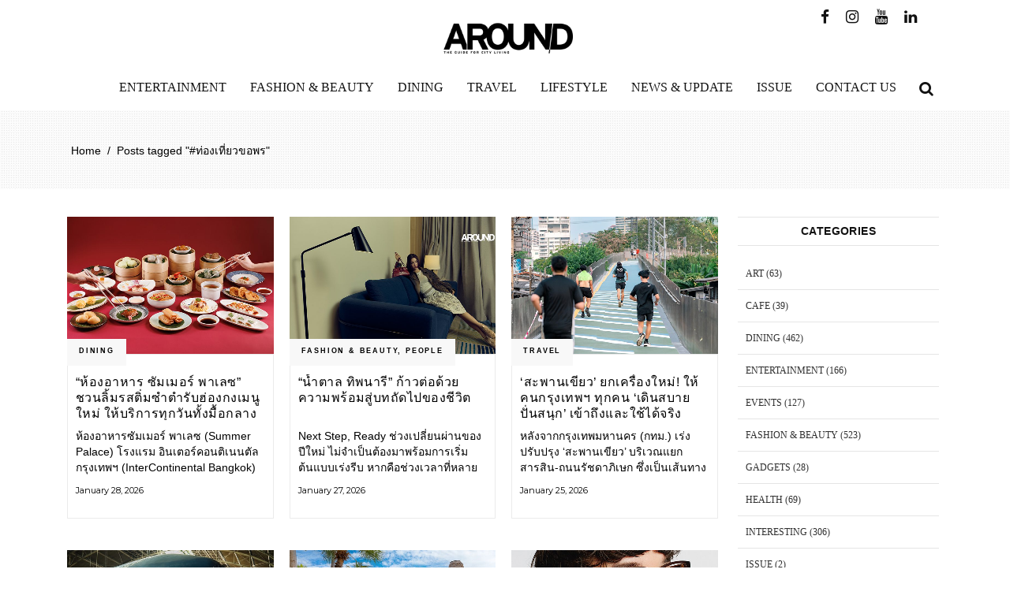

--- FILE ---
content_type: text/html; charset=UTF-8
request_url: https://www.aroundonline.com/tag/%E0%B8%97%E0%B9%88%E0%B8%AD%E0%B8%87%E0%B9%80%E0%B8%97%E0%B8%B5%E0%B9%88%E0%B8%A2%E0%B8%A7%E0%B8%82%E0%B8%AD%E0%B8%9E%E0%B8%A3/
body_size: 18693
content:
<!DOCTYPE html>
<html lang="en-US">
<head>
<meta charset="UTF-8"/>
<link rel="profile" href="https://gmpg.org/xfn/11"/>
<meta name="viewport" content="width=device-width,initial-scale=1,user-scalable=yes">
<meta name='robots' content='index, follow, max-image-preview:large, max-snippet:-1, max-video-preview:-1' />
<!-- Google tag (gtag.js) Consent Mode dataLayer added by Site Kit -->
<script type="text/javascript" id="google_gtagjs-js-consent-mode-data-layer">
/* <![CDATA[ */
window.dataLayer = window.dataLayer || [];function gtag(){dataLayer.push(arguments);}
gtag('consent', 'default', {"ad_personalization":"denied","ad_storage":"denied","ad_user_data":"denied","analytics_storage":"denied","functionality_storage":"denied","security_storage":"denied","personalization_storage":"denied","region":["AT","BE","BG","CH","CY","CZ","DE","DK","EE","ES","FI","FR","GB","GR","HR","HU","IE","IS","IT","LI","LT","LU","LV","MT","NL","NO","PL","PT","RO","SE","SI","SK"],"wait_for_update":500});
window._googlesitekitConsentCategoryMap = {"statistics":["analytics_storage"],"marketing":["ad_storage","ad_user_data","ad_personalization"],"functional":["functionality_storage","security_storage"],"preferences":["personalization_storage"]};
window._googlesitekitConsents = {"ad_personalization":"denied","ad_storage":"denied","ad_user_data":"denied","analytics_storage":"denied","functionality_storage":"denied","security_storage":"denied","personalization_storage":"denied","region":["AT","BE","BG","CH","CY","CZ","DE","DK","EE","ES","FI","FR","GB","GR","HR","HU","IE","IS","IT","LI","LT","LU","LV","MT","NL","NO","PL","PT","RO","SE","SI","SK"],"wait_for_update":500};
/* ]]> */
</script>
<!-- End Google tag (gtag.js) Consent Mode dataLayer added by Site Kit -->
<!-- This site is optimized with the Yoast SEO plugin v22.1 - https://yoast.com/wordpress/plugins/seo/ -->
<title>#ท่องเที่ยวขอพร Archives - aroundonline</title>
<link rel="canonical" href="https://www.aroundonline.com/tag/ท่องเที่ยวขอพร/" />
<meta property="og:locale" content="en_US" />
<meta property="og:type" content="article" />
<meta property="og:title" content="#ท่องเที่ยวขอพร Archives - aroundonline" />
<meta property="og:url" content="https://www.aroundonline.com/tag/ท่องเที่ยวขอพร/" />
<meta property="og:site_name" content="aroundonline" />
<meta name="twitter:card" content="summary_large_image" />
<script type="application/ld+json" class="yoast-schema-graph">{"@context":"https://schema.org","@graph":[{"@type":"CollectionPage","@id":"https://www.aroundonline.com/tag/%e0%b8%97%e0%b9%88%e0%b8%ad%e0%b8%87%e0%b9%80%e0%b8%97%e0%b8%b5%e0%b9%88%e0%b8%a2%e0%b8%a7%e0%b8%82%e0%b8%ad%e0%b8%9e%e0%b8%a3/","url":"https://www.aroundonline.com/tag/%e0%b8%97%e0%b9%88%e0%b8%ad%e0%b8%87%e0%b9%80%e0%b8%97%e0%b8%b5%e0%b9%88%e0%b8%a2%e0%b8%a7%e0%b8%82%e0%b8%ad%e0%b8%9e%e0%b8%a3/","name":"#ท่องเที่ยวขอพร Archives - aroundonline","isPartOf":{"@id":"https://www.aroundonline.com/#website"},"primaryImageOfPage":{"@id":"https://www.aroundonline.com/tag/%e0%b8%97%e0%b9%88%e0%b8%ad%e0%b8%87%e0%b9%80%e0%b8%97%e0%b8%b5%e0%b9%88%e0%b8%a2%e0%b8%a7%e0%b8%82%e0%b8%ad%e0%b8%9e%e0%b8%a3/#primaryimage"},"image":{"@id":"https://www.aroundonline.com/tag/%e0%b8%97%e0%b9%88%e0%b8%ad%e0%b8%87%e0%b9%80%e0%b8%97%e0%b8%b5%e0%b9%88%e0%b8%a2%e0%b8%a7%e0%b8%82%e0%b8%ad%e0%b8%9e%e0%b8%a3/#primaryimage"},"thumbnailUrl":"https://www.aroundonline.com/wp-content/uploads/2022/02/800x533-1-1.jpg","breadcrumb":{"@id":"https://www.aroundonline.com/tag/%e0%b8%97%e0%b9%88%e0%b8%ad%e0%b8%87%e0%b9%80%e0%b8%97%e0%b8%b5%e0%b9%88%e0%b8%a2%e0%b8%a7%e0%b8%82%e0%b8%ad%e0%b8%9e%e0%b8%a3/#breadcrumb"},"inLanguage":"en-US"},{"@type":"ImageObject","inLanguage":"en-US","@id":"https://www.aroundonline.com/tag/%e0%b8%97%e0%b9%88%e0%b8%ad%e0%b8%87%e0%b9%80%e0%b8%97%e0%b8%b5%e0%b9%88%e0%b8%a2%e0%b8%a7%e0%b8%82%e0%b8%ad%e0%b8%9e%e0%b8%a3/#primaryimage","url":"https://www.aroundonline.com/wp-content/uploads/2022/02/800x533-1-1.jpg","contentUrl":"https://www.aroundonline.com/wp-content/uploads/2022/02/800x533-1-1.jpg","width":800,"height":533},{"@type":"BreadcrumbList","@id":"https://www.aroundonline.com/tag/%e0%b8%97%e0%b9%88%e0%b8%ad%e0%b8%87%e0%b9%80%e0%b8%97%e0%b8%b5%e0%b9%88%e0%b8%a2%e0%b8%a7%e0%b8%82%e0%b8%ad%e0%b8%9e%e0%b8%a3/#breadcrumb","itemListElement":[{"@type":"ListItem","position":1,"name":"Home","item":"https://www.aroundonline.com/"},{"@type":"ListItem","position":2,"name":"#ท่องเที่ยวขอพร"}]},{"@type":"WebSite","@id":"https://www.aroundonline.com/#website","url":"https://www.aroundonline.com/","name":"Aroundonline","description":"","potentialAction":[{"@type":"SearchAction","target":{"@type":"EntryPoint","urlTemplate":"https://www.aroundonline.com/?s={search_term_string}"},"query-input":"required name=search_term_string"}],"inLanguage":"en-US"}]}</script>
<!-- / Yoast SEO plugin. -->
<link rel='dns-prefetch' href='//www.googletagmanager.com' />
<link rel='dns-prefetch' href='//fonts.googleapis.com' />
<link rel="alternate" type="application/rss+xml" title="aroundonline &raquo; Feed" href="https://www.aroundonline.com/feed/" />
<link rel="alternate" type="application/rss+xml" title="aroundonline &raquo; Comments Feed" href="https://www.aroundonline.com/comments/feed/" />
<link rel="alternate" type="application/rss+xml" title="aroundonline &raquo; #ท่องเที่ยวขอพร Tag Feed" href="https://www.aroundonline.com/tag/%e0%b8%97%e0%b9%88%e0%b8%ad%e0%b8%87%e0%b9%80%e0%b8%97%e0%b8%b5%e0%b9%88%e0%b8%a2%e0%b8%a7%e0%b8%82%e0%b8%ad%e0%b8%9e%e0%b8%a3/feed/" />
<!-- This site uses the Google Analytics by MonsterInsights plugin v8.25.0 - Using Analytics tracking - https://www.monsterinsights.com/ -->
<!-- Note: MonsterInsights is not currently configured on this site. The site owner needs to authenticate with Google Analytics in the MonsterInsights settings panel. -->
<!-- No tracking code set -->
<!-- / Google Analytics by MonsterInsights -->
<link rel='stylesheet' id='mpp_gutenberg-css' href='//www.aroundonline.com/wp-content/cache/wpfc-minified/niwz2vr/2f6da.css' type='text/css' media='all' />
<link rel='stylesheet' id='dashicons-css' href='//www.aroundonline.com/wp-content/cache/wpfc-minified/kbof90p4/2f6da.css' type='text/css' media='all' />
<link rel='stylesheet' id='catch-instagram-feed-gallery-widget-css' href='//www.aroundonline.com/wp-content/cache/wpfc-minified/7vi07qk3/2f6da.css' type='text/css' media='all' />
<link rel='stylesheet' id='contact-form-7-css' href='//www.aroundonline.com/wp-content/cache/wpfc-minified/qtoud045/2f6da.css' type='text/css' media='all' />
<link rel='stylesheet' id='journo-edge-style-handle-modules-css' href='//www.aroundonline.com/wp-content/cache/wpfc-minified/8ub5g7wl/2f6da.css' type='text/css' media='all' />
<link rel='stylesheet' id='edgtf-news-style-css' href='//www.aroundonline.com/wp-content/cache/wpfc-minified/9ltijd62/2f6da.css' type='text/css' media='all' />
<link rel='stylesheet' id='journo-edge-style-handle-modules-responsive-css' href='//www.aroundonline.com/wp-content/cache/wpfc-minified/jps3eggv/2f6da.css' type='text/css' media='all' />
<link rel='stylesheet' id='edgtf-news-responsive-style-css' href='//www.aroundonline.com/wp-content/cache/wpfc-minified/q9s22t96/2f6da.css' type='text/css' media='all' />
<link rel='stylesheet' id='journo-edge-style-handle-default-style-css' href='//www.aroundonline.com/wp-content/themes/journo/style.css' type='text/css' media='all' />
<link rel='stylesheet' id='journo-edge-child-style-css' href='//www.aroundonline.com/wp-content/themes/journo-child/style.css' type='text/css' media='all' />
<link rel='stylesheet' id='journo-font_awesome-css' href='//www.aroundonline.com/wp-content/cache/wpfc-minified/e59ao0lw/2f6da.css' type='text/css' media='all' />
<link rel='stylesheet' id='journo-font_elegant-css' href='//www.aroundonline.com/wp-content/cache/wpfc-minified/6kg8g1d7/2f6da.css' type='text/css' media='all' />
<link rel='stylesheet' id='journo-ion_icons-css' href='//www.aroundonline.com/wp-content/cache/wpfc-minified/esckapnh/2f6da.css' type='text/css' media='all' />
<link rel='stylesheet' id='journo-linear_icons-css' href='//www.aroundonline.com/wp-content/cache/wpfc-minified/8z3ee4xs/2f6da.css' type='text/css' media='all' />
<link rel='stylesheet' id='journo-linea_icons-css' href='//www.aroundonline.com/wp-content/cache/wpfc-minified/er80xdsi/2f6da.css' type='text/css' media='all' />
<link rel='stylesheet' id='mediaelement-css' href='//www.aroundonline.com/wp-content/cache/wpfc-minified/6k0dwvu9/2f6da.css' type='text/css' media='all' />
<link rel='stylesheet' id='wp-mediaelement-css' href='//www.aroundonline.com/wp-content/cache/wpfc-minified/1f99824d/2f6da.css' type='text/css' media='all' />
<link rel='stylesheet' id='journo-edge-style-handle-style-dynamic-css' href='//www.aroundonline.com/wp-content/cache/wpfc-minified/785ldp39/2f6da.css' type='text/css' media='all' />
<link rel='stylesheet' id='journo-edge-style-handle-style-dynamic-responsive-css' href='//www.aroundonline.com/wp-content/cache/wpfc-minified/kxaj2lbr/2f6da.css' type='text/css' media='all' />
<link rel='stylesheet' id='journo-edge-style-handle-google-fonts-css' href='https://fonts.googleapis.com/css?family=Open+Sans%3A300%2C400%2C500%2C600%2C700%7CMontserrat%3A300%2C400%2C500%2C600%2C700%7CCormorant+Garamond%3A300%2C400%2C500%2C600%2C700&#038;subset=latin-ext&#038;ver=1.0.0' type='text/css' media='all' />
<link rel='stylesheet' id='journo-core-dashboard-style-css' href='//www.aroundonline.com/wp-content/cache/wpfc-minified/dfgb22g3/2f6da.css' type='text/css' media='all' />
<script type="text/javascript" src="https://www.aroundonline.com/wp-includes/js/jquery/jquery.min.js" id="jquery-core-js"></script>
<script type="text/javascript" src="https://www.aroundonline.com/wp-content/plugins/catch-instagram-feed-gallery-widget/public/js/catch-instagram-feed-gallery-widget-public.js" id="catch-instagram-feed-gallery-widget-js"></script>
<!-- Google tag (gtag.js) snippet added by Site Kit -->
<!-- Google Analytics snippet added by Site Kit -->
<script type="text/javascript" src="https://www.googletagmanager.com/gtag/js?id=GT-WRHZFVPN" id="google_gtagjs-js" async></script>
<script type="text/javascript" id="google_gtagjs-js-after">
/* <![CDATA[ */
window.dataLayer = window.dataLayer || [];function gtag(){dataLayer.push(arguments);}
gtag("set","linker",{"domains":["www.aroundonline.com"]});
gtag("js", new Date());
gtag("set", "developer_id.dZTNiMT", true);
gtag("config", "GT-WRHZFVPN");
window._googlesitekit = window._googlesitekit || {}; window._googlesitekit.throttledEvents = []; window._googlesitekit.gtagEvent = (name, data) => { var key = JSON.stringify( { name, data } ); if ( !! window._googlesitekit.throttledEvents[ key ] ) { return; } window._googlesitekit.throttledEvents[ key ] = true; setTimeout( () => { delete window._googlesitekit.throttledEvents[ key ]; }, 5 ); gtag( "event", name, { ...data, event_source: "site-kit" } ); }; 
/* ]]> */
</script>
<link rel="https://api.w.org/" href="https://www.aroundonline.com/wp-json/" /><link rel="alternate" type="application/json" href="https://www.aroundonline.com/wp-json/wp/v2/tags/1358" />
<meta name="generator" content="Site Kit by Google 1.162.1" /><meta name="generator" content="Powered by WPBakery Page Builder - drag and drop page builder for WordPress."/>
<meta name="generator" content="Powered by Slider Revolution 6.6.16 - responsive, Mobile-Friendly Slider Plugin for WordPress with comfortable drag and drop interface." />
<link rel="icon" href="https://www.aroundonline.com/wp-content/uploads/2018/07/cropped-favicon-32x32.png" sizes="32x32" />
<link rel="icon" href="https://www.aroundonline.com/wp-content/uploads/2018/07/cropped-favicon-192x192.png" sizes="192x192" />
<link rel="apple-touch-icon" href="https://www.aroundonline.com/wp-content/uploads/2018/07/cropped-favicon-180x180.png" />
<meta name="msapplication-TileImage" content="https://www.aroundonline.com/wp-content/uploads/2018/07/cropped-favicon-270x270.png" />
<script>function setREVStartSize(e){
//window.requestAnimationFrame(function() {
window.RSIW = window.RSIW===undefined ? window.innerWidth : window.RSIW;
window.RSIH = window.RSIH===undefined ? window.innerHeight : window.RSIH;
try {
var pw = document.getElementById(e.c).parentNode.offsetWidth,
newh;
pw = pw===0 || isNaN(pw) || (e.l=="fullwidth" || e.layout=="fullwidth") ? window.RSIW : pw;
e.tabw = e.tabw===undefined ? 0 : parseInt(e.tabw);
e.thumbw = e.thumbw===undefined ? 0 : parseInt(e.thumbw);
e.tabh = e.tabh===undefined ? 0 : parseInt(e.tabh);
e.thumbh = e.thumbh===undefined ? 0 : parseInt(e.thumbh);
e.tabhide = e.tabhide===undefined ? 0 : parseInt(e.tabhide);
e.thumbhide = e.thumbhide===undefined ? 0 : parseInt(e.thumbhide);
e.mh = e.mh===undefined || e.mh=="" || e.mh==="auto" ? 0 : parseInt(e.mh,0);
if(e.layout==="fullscreen" || e.l==="fullscreen")
newh = Math.max(e.mh,window.RSIH);
else{
e.gw = Array.isArray(e.gw) ? e.gw : [e.gw];
for (var i in e.rl) if (e.gw[i]===undefined || e.gw[i]===0) e.gw[i] = e.gw[i-1];
e.gh = e.el===undefined || e.el==="" || (Array.isArray(e.el) && e.el.length==0)? e.gh : e.el;
e.gh = Array.isArray(e.gh) ? e.gh : [e.gh];
for (var i in e.rl) if (e.gh[i]===undefined || e.gh[i]===0) e.gh[i] = e.gh[i-1];
var nl = new Array(e.rl.length),
ix = 0,
sl;
e.tabw = e.tabhide>=pw ? 0 : e.tabw;
e.thumbw = e.thumbhide>=pw ? 0 : e.thumbw;
e.tabh = e.tabhide>=pw ? 0 : e.tabh;
e.thumbh = e.thumbhide>=pw ? 0 : e.thumbh;
for (var i in e.rl) nl[i] = e.rl[i]<window.RSIW ? 0 : e.rl[i];
sl = nl[0];
for (var i in nl) if (sl>nl[i] && nl[i]>0) { sl = nl[i]; ix=i;}
var m = pw>(e.gw[ix]+e.tabw+e.thumbw) ? 1 : (pw-(e.tabw+e.thumbw)) / (e.gw[ix]);
newh =  (e.gh[ix] * m) + (e.tabh + e.thumbh);
}
var el = document.getElementById(e.c);
if (el!==null && el) el.style.height = newh+"px";
el = document.getElementById(e.c+"_wrapper");
if (el!==null && el) {
el.style.height = newh+"px";
el.style.display = "block";
}
} catch(e){
console.log("Failure at Presize of Slider:" + e)
}
//});
};</script>
<style type="text/css" id="wp-custom-css">
.edgtf-main-menu ul li a {
font-family: Sarabun;
}
h1, h2, h3, h4, h5, h6 {
font-family: Sarabun-Bold,sans-serif;
}
body {
font-family: "Sarabun",sans-serif;
font-size: 24px;
}
.edgtf-page-footer .widget.widget_nav_menu ul li a {
font-size: 13px;
font-weight: 300;
color: #707070;
}
.edgtf-page-footer .widget.widget_nav_menu ul li a, .widget.widget_tag_cloud a {
font-family: Sarabun;
}
.edgtf-social-icon-widget-holder .edgtf-social-icon-widget {
color: inherit;
line-height: inherit;
font-size: 22px;
font-style: inherit;
font-weight: inherit;
letter-spacing: inherit;
}
img.social-line {
width: 23px;
position:  relative;
top: 4px;
}
.edgtf-main-menu>ul>li>a {
font-size: 16px;
padding: 0 15px;
font-weight: 500;
letter-spacing: 0;
}
.edgtf-right-widget-area img.social-line {
width: 19px;
position:  relative;
top:  2px;
}
.edgtf-page-header .edgtf-right-widget-area .edgtf-social-icons-group-widget {
top: -75px;
position: absolute;
width: 165px;
right: 0;
}
#respond input[type=text], #respond textarea, .edgtf-style-form textarea, .post-password-form input[type=password], .wpcf7-form-control.wpcf7-date, .wpcf7-form-control.wpcf7-number, .wpcf7-form-control.wpcf7-quiz, .wpcf7-form-control.wpcf7-select, .wpcf7-form-control.wpcf7-text, .wpcf7-form-control.wpcf7-textarea, input[type=text], input[type=email], input[type=password] {
font-size: 22px;
}
.edgtf-page-header .edgtf-right-widget-area span {
font-size:  19px;
}
.edgtf-container-inner {
max-width: 1170px;
}
.edgtf-grid-1300 .edgtf-container-inner, .edgtf-grid-1300 .edgtf-grid, .edgtf-grid-1300 .edgtf-row-grid-section {
max-width: 1200px;
}
.title_bar_more h3 {
display: inline-block;
width: 100%;
z-index: 100000;
font-size: 22px;
font-family: Sarabun;
}
.edgtf-social-share-holder.edgtf-list li:last-child {
margin: 5px 5px 5px 5px;
}
.title_bar_more p {
display:  inline-block;
text-align:  right;
float:  right;
position:  absolute;
right: 0px;
top:  0;
}
.title_bar_more h3:after {
content:  '';
width: 100%;
height:  1px;
background: #b4b4b4;
position: relative;
display:  block;
top:  -16px;
}
.title_bar_more span {
background:  #fff;
z-index: 100;
position: relative;
padding-right:  15px;
}
.title_bar_more a {
position:  relative;
background:  #fff;
padding-left:  15px;
top: -10px;
}
.title_bar_more {
padding-bottom: 10px;
position: relative;
}
.edgtf-layout1-item .edgtf-ni-content {
padding: 25px 10px 25px;
}
.edgtf-small-space .edgtf-outer-space .edgtf-item-space {
padding: 0 5px;
float: left;
}
.top-news {
float:  left;
width:  100%;
}
.edgtf-small-space .edgtf-outer-space {
margin: 0 -5px;
display: flex;
flex-flow: row wrap;
}
h4.entry-title.edgtf-post-title.edgtf-custom-style {
font-size: 16px;
font-weight:  300;
line-height:  20px;
}
.editor_talk .edgtf-ni-content.hide_cats {
min-height:  135px;
}
.edgtf-news-holder .edgtf-post-excerpt-holder p, .edgtf-news-holder .edgtf-post-title {
margin: 0;
color: #000;
font-size: 14px;
line-height: 20px;
}
.edgtf-post-info-date.entry-date.published.updated {
font-size: 13px;
float: left;
}
.author-info span {
line-height: 20px;
float:  left;
padding-right:  5px;
}
.author-info {
font-size: 13px;
margin-left: 5px;
border-left: 1px solid #adadad;
padding-left: 5px;
}
.edgtf-layout1-item .edgtf-ni-content .edgtf-ni-info-bottom {
margin-top: 10px;
clear:both;
}
.author-info span {
font-size: 22px;
color: #000;
line-height: 25px;
position: relative;
top: 1px;
}
.edgtf-social-share-holder.edgtf-list li {
margin:5px 5px 5px 5px;
}
.top-news>div {
display:  inline-block;
}
h3 {
font-size: 22px;
letter-spacing: 0;
}
.author-info 
img {
position:  relative;
top:  2px;
border-radius: 30px;
float: left;
}
.edgtf-author-description .edgtf-author-description-inner {
padding: 8px 0;
min-height: auto;
clear: both;
padding-bottom: 25px;
float: left;
}
.edgtf-layout1-item .edgtf-ni-content .edgtf-ni-info-top {
position: absolute;
top: -20px;
left: -1px;
padding: 5px 0;
}
.edgtf-layout1-item .edgtf-ni-content .edgtf-ni-info-top .edgtf-post-info-category {
font-family: Sarabun,sans-serif;
font-size: 9px;
font-weight: 600;
color: #000;
padding: 0px 15px;
}
.edgtf-layout1-item .edgtf-ni-content .edgtf-ni-info-top:hover .edgtf-post-info-category {
padding: 0px 15px;
}
.title_bar_more a:after {
content: '\f101';
font-family:  FontAwesome;
font-size:  14px;
margin-left: 5px;
}
.top-news>div {
display:  inline-block;
}
.more-news a {
display:  inline-block;
border:  1px solid #e5e5e5;
padding: 0 15px;
}
.more-news {
display: block;
margin-top: 15px;
float: left;
width: 100%;
}
.editor_talk .wpb_column.vc_column_container.vc_col-sm-6:first-child .vc_column-inner {
padding-right: 0;
}
.author-info.style_3 {
padding-left:  0;
margin-left:  0;
}
.edgtf-ni-content.hide_cats {
padding-bottom: 8px;
padding-top: 15px;
}
.editor_talk h4.entry-title.edgtf-post-title.edgtf-custom-style {
font-size: 19px;
line-height: 14px;
}
.editor_talk .edgtf-post-excerpt-holder {
margin-top:  6px;
}
.editor_talk .edgtf-news-item.edgtf-layout1-item.edgtf-item-space {
margin-bottom: 10px;
}
.vc_row.wpb_row.vc_row-fluid.full-banner {
padding-bottom: 30px;
padding-top: 10px;
}
.issue .wpb_column.vc_column_container.vc_col-sm-4 {
width: 37.2%;
}
.issue .wpb_column.vc_column_container.vc_col-sm-8 {
width: 62.8%;
}
.issue .wpb_column.vc_column_container.vc_col-sm-8>.vc_column-inner {
padding-left:  0;
}
.issue .wpb_column.vc_column_container.vc_col-sm-4 {
width: 30%;
}
.issue .edgtf-news-holder.edgtf-layout1.interesting.edgtf-news-columns-2.edgtf-small-space .edgtf-news-item.edgtf-layout1-item.edgtf-item-space {
margin-bottom:  0;
}
.issue .wpb_column.vc_column_container.vc_col-sm-8 {
width: 70%;
}
.issue .wpb_column.vc_column_container.vc_col-sm-8>.vc_column-inner {
padding-left:  0;
}
.edgtf-news-holder.edgtf-layout1.interesting.edgtf-news-columns-2.edgtf-small-space .edgtf-news-item.edgtf-layout1-item.edgtf-item-space {
padding: 0 8px;
}
.main_editor.wpb_column.vc_column_container.vc_col-sm-4>.vc_column-inner {
padding-left: 0;
}
.side_banner_editor figure.wpb_wrapper.vc_figure {
width:  100%;
}
.side_banner_editor figure.wpb_wrapper.vc_figure a {
width:  100%;
}
.side_banner_editor figure.wpb_wrapper.vc_figure a img {
width:  100%;
}
.editor_talk .wpb_column.vc_column_container.vc_col-sm-6:first-child {
width: 50.8%;
}
.editor_talk .wpb_column.vc_column_container.vc_col-sm-6:last-child {
width: 49.2%;
}
.editor_talk .wpb_column.vc_column_container.vc_col-sm-6:last-child>.vc_column-inner {
padding-left:  7px;
}
.main_last_news .wpb_column.vc_column_container.vc_col-sm-4>.vc_column-inner {
padding-left: 0;
}
.issue h4.entry-title.edgtf-post-title.edgtf-custom-style {
min-height:  75px;
}
.issue .title_bar_more span {
background: #f8f3eb;
}
.issue .title_bar_more a {
background:  #f8f3eb;
}
.vc_row.wpb_row.vc_row-fluid.issue {
padding-bottom: 20px;
margin-top: 15px;
padding-bottom: 35px;
}
.vc_row.wpb_row.vc_row-fluid.small_banner {
margin-bottom:  15px !important;
margin-top: 10px;
}
.edgtf-small-space .edgtf-outer-space .edgtf-item-space {
margin: 0 0 30px;
}
.issue .edgtf-ni-content {
background:  transparent;
border:  0;
}
.cats_style_2 .edgtf-layout1-item .edgtf-ni-content .edgtf-ni-info-top {
background:  transparent;
top:  -30px;
}
.cats_style_2 .edgtf-layout1-item .edgtf-ni-content .edgtf-ni-info-top .edgtf-post-info-category {
color: #fff;
font-weight: 300;
letter-spacing: 0;
font-size: 12px;
}
.cats_style_2 .edgtf-ni-content {
padding-top:  5px;
min-height: 200px;
}
.edgtf-blog-holder article .edgtf-post-image {
max-width: 100%;
width: 100%;
}  
.edgtf-blog-holder article .edgtf-post-image img {
width: 100%;
}
.edgtf-header-centered .edgtf-page-header .edgtf-logo-area {
height: 90px;
overflow: visible;
z-index: 2;
box-sizing: border-box;
position: relative;
max-width: 200px;
margin: 0 auto;
}
.edgtf-right-widget-area span.edgtf-search-icon-text {
display:  none;
}
.edgtf-page-footer .edgtf-footer-top-holder {
background-color: #f7f7f7;
margin-top: 0px;
}
.edgtf-page-footer .edgtf-footer-top-holder .edgtf-footer-top-inner.edgtf-grid {
padding: 15px 0;
}
.edgtf-footer-top-holder .widget.edgtf-social-icons-group-widget.text-align-center {
margin-bottom:  0;
}
.single-post .edgtf-title-holder.edgtf-breadcrumbs-type.edgtf-title-va-header-bottom.edgtf-has-bg-image {
display:  none;
}
.single-post .edgtf-container-inner {
padding-top: 25px!important;
}
blockquote {
display: inline-block;
width: 100%;
vertical-align: middle;
margin: 10px 0;
padding: 0;
color: #000;
font-family: "Sarabun",serif;
font-size: 23px;
line-height: 33px;
font-weight: 300;
border-left: 3px solid;
quotes: none;
box-sizing: border-box;
padding-left: 15px;
}
.single-post .edgtf-blog-holder article .edgtf-post-info-top {
margin-bottom: 5px;
position: absolute;
top: -29px;
left: 0;
background: transparent;
padding: 1px 22px;
z-index: 9;
-webkit-transition: padding .2s cubic-bezier(.4,.12,.4,.85);
-moz-transition: padding .2s cubic-bezier(.4,.12,.4,.85);
transition: padding .2s cubic-bezier(.4,.12,.4,.85);
}
.single-post .edgtf-blog-holder article .edgtf-post-info-top .edgtf-post-info-category {
color: #fff;
}
.edgtf-blog-holder article .edgtf-post-title {
margin: 15px 0 8px;
}
aside.edgtf-sidebar .edgtf-news-layout3-widget .edgtf-layout3-item .edgtf-ni-item-inner {
border-top: 0;
}
.widget .edgtf-widget-title {
margin: 0 0 23px;
font-weight: 600;
font-size: 14px;
text-align: center;
margin: 0;
}
.edgtf-sidebar-holder .edgtf-widget-title-holder {
border-top:  1px solid #e5e5e5;
border-bottom:  1px solid #e5e5e5;
padding:  8px 0;
margin-bottom: 15px;
}
.widget.widget_archive .edgtf-widget-title, .widget.widget_categories .edgtf-widget-title, .widget.widget_meta .edgtf-widget-title, .widget.widget_nav_menu .edgtf-widget-title, .widget.widget_pages .edgtf-widget-title, .widget.widget_recent_comments .edgtf-widget-title, .widget.widget_recent_entries .edgtf-widget-title {
margin: 0 0 0px;
}
.edgtf-sidebar .edgtf-news-item.edgtf-layout1-item.edgtf-item-space {
display: flex;
border-bottom: 1px solid #e5e5e5;
padding-bottom: 15px;
margin-bottom: 15px;
}
.edgtf-sidebar .edgtf-news-item.edgtf-layout1-item.edgtf-item-space:last-child {
border:  0;
}
.edgtf-sidebar .widget.edgtf-news-widget.edgtf-news-layout1-widget {
margin-bottom:  0;
}
.edgtf-sidebar .edgtf-news-item.edgtf-layout1-item.edgtf-item-space .edgtf-ni-image-holder {
width: 140px;
}
.single-post .edgtf-sidebar-holder.edgtf-grid-col-3 {
padding-left:  5px;
}
.edgtf-sidebar .edgtf-ni-content.hide_cats {
padding:  0;
border:  0;
padding-left:  10px;
}
.edgtf-sidebar .edgtf-ni-content.hide_cats h2 {
font-size: 22px;
line-height: 15px;
font-weight: 300;
}
.edgtf-sidebar .widget.edgtf-news-widget.edgtf-news-layout1-widget {
margin-bottom:  0;
}
.widget_categories a {
font-family:  Sarabun-Bold;
font-size: 12px;
}
body .widget_categories li {
font-family: Sarabun-Bold !important;
font-size: 12px !important;
letter-spacing:  0 !important;
}
li.cat-item.cat-item-1 {
display:  none;
}
.edgtf-sidebar-holder .widget_categories li:nth-last-child(2) {
border-bottom: 0;
}
.edgtf-sidebar-holder iframe.snapwidget-widget {
height: 285px !important;
}
.edgtf-sidebar-holder .textwidget br {
display:  none;
}
.edgtf-blog-holder article .edgtf-post-info>div:after{
display: none;
}
.edgtf-post-info-date.entry-date.published.updated {
font-family:  Sarabun;
color: #000;
}
.author-info span {
font-family:  Sarabun;
}
.post-shared {
border: 1px solid #e7e7e7;
border-left:  0;
border-right:  0;
padding: 20px;
}
.edgtf-social-share-holder.edgtf-list li {
border:  1px solid #959595;
width:  115px;
text-align:  center;
}
.edgtf-social-share-holder.edgtf-list li a {
display:  block;
line-height: 33px;
height:  30px;
}
.edgtf-blog-share {
text-align: center;
border: 1px solid #e7e7e7;
padding: 20px;
margin-bottom: 20px;
padding-bottom: 18px;
margin-top: 20px;
}
.archive .edgtf-news-item.edgtf-layout1-item.edgtf-item-space {
padding: 0 10px;
float: left;
}
.edgtf-sidebar-holder.edgtf-grid-col-3 {
padding-left:  10px;
}
.archive .edgtf-news-list-inner.edgtf-outer-space {
margin-left: -15px;
margin-right: -15px;
display: flex;
flex-flow: row wrap;
}
.archive .edgtf-container-inner {
padding-top:  35px !important;
}
.edgtf-title-holder.edgtf-breadcrumbs-type .edgtf-breadcrumbs {
color: #000;
font-size:14px;
}
.edgtf-tags-holder>div {
display:  initial;
}
.edgtf-author-description .edgtf-author-description-image img {
display: block;
border-radius: 0;
}
.edgtf-author-description .edgtf-author-description-text-holder {
position: relative;
padding: 0;
text-align: left;
width: calc(100% - 215px);
float: right;
}
.edgtf-author-description .edgtf-author-description-image {
position: relative;
float: left;
}
.edgtf-author-description .edgtf-author-description-text-holder .edgtf-author-text>p {
margin: 0;
color: #707070;
}
.edgtf-author-text {
line-height:  20px;
}
h4.edgtf-author-name.vcard.author {
font-size: 23px;
}
.edgtf-author-text p {
margin:  0;
}
.edgtf-blog-single-navigation .edgtf-blog-single-navigation-inner {
padding: 18px 0 10px;
}
.edgtf-related-posts-holder .edgtf-related-posts-title {
margin: 0 0 30px;
}
.edgtf-related-posts-holder .edgtf-related-posts-title {
margin: 0 0 15px;
}
.edgtf-related-posts-holder .edgtf-related-posts-holder-inner {
padding: 15px 0 0px;
}
.edgtf-sidebar .widget_categories li {
border-bottom: 1px solid #e5e5e5;
padding: 10px !important;
}
.edgtf-related-posts-title h3 {
font-size: 25px;
}
.edgtf-related-posts-title h3:after {
content:  '';
position:  absolute;
width:  100%;
height:  1px;
/* background: #e7e7e7; */
left:  0;
top: 30px;
}
.edgtf-related-posts-title h3 span {
position:  relative;
background:  #fff;
display: inline-block;
position:  relative;
z-index:  10;
padding-right:  10px;
}
.edgtf-related-posts-holder .edgtf-related-post .edgtf-post-title {
margin: 0;
font-size: 15px;
line-height: 23px;
}
.edgtf-related-post-inner .edgtf-post-excerpt-holder {
line-height:  20px;
}
.wpb_widgetised_column .widget.widget_edgtf_instagram_widget .edgtf-widget-title, aside.edgtf-sidebar .widget.widget_edgtf_instagram_widget .edgtf-widget-title {
margin: 0 0 0px;
}
.widget {
margin: 0 0 20px;
}
.edgtf-author-social-icons {
margin-top: 15px;
}
.edgtf-blog-holder.edgtf-blog-single article:not(.format-link):not(.format-quote) {
margin: 0 0 15px;
} 
.edgtf-header-centered .edgtf-page-header .edgtf-logo-area .edgtf-logo-wrapper a {
height: 40px !important;
}
.edgtf-logo-wrapper {
margin-top: 15px;
}
.issue .edgtf-ni-content {
padding-bottom:  0;
}
.edgtf-tags-label._lable_author {
color:  #000;
margin-right: 15px;
}
.edgtf-tags-label {
color:  #000;
}
span.social-name {
font-size:  22px;
margin-right:  5px;
}
.edgtf-content .edgtf-content-inner>.edgtf-container>.edgtf-container-inner, .edgtf-content .edgtf-content-inner>.edgtf-full-width>.edgtf-full-width-inner {
padding-top: 25px;
}
.contact_detail ul li {
list-style:  none;
font-size:15px;
}
.contact_title h3 {
font-size:  24px;
font-weight:  300;
}
.vc_row.wpb_row.vc_row-fluid.row-map {
padding-bottom: 30px;
}
.contact_form input.wpcf7-form-control.wpcf7-text {
height: 40px;
padding:  0 10px;
margin-bottom:  10px;
}
.contact_form textarea.wpcf7-form-control.wpcf7-textarea {
height: 100px;
min-height:  auto;
}
.issue-image {
text-align:  center;
}
#submit_comment, .post-password-form input[type=submit], input.wpcf7-form-control.wpcf7-submit {
font-family: "Sarabun",sans-serif;
position: relative;
display: inline-block;
vertical-align: middle;
width: auto;
font-size: 20px;
outline: 0;
font-size: 21px;
line-height: 2em;
letter-spacing: 0;
font-weight: 600;
text-transform: uppercase;
box-sizing: border-box;
margin: 0;
-webkit-transition: color .2s ease-in-out,background-color .2s ease-in-out,border-color .2s ease-in-out;
-moz-transition: color .2s ease-in-out,background-color .2s ease-in-out,border-color .2s ease-in-out;
transition: color .2s ease-in-out,background-color .2s ease-in-out,border-color .2s ease-in-out;
padding: 5px 20px;
border: 1px solid transparent;
cursor: pointer;
background-color: #efefef;
color: #000;
}
.wpb_text_column.wpb_content_element.contact_detail p {
font-size: 15px;
line-height: 23px;
color: #555;
margin-bottom: 20px;
}
.contact_detail ul i {
color: #000;
font-size: 18px;
width: 25px;
}
.contact_detail ul strong {
color:  #555;
}
.contact_detail ul img {
width:  20px;
margin-right:  5px;
}
.hilight-issue {
width:  26%;
}
.small-issue {
width:  74%;
}
.list-issue {
display: flex;
flex-flow: row wrap;
}
.issue-title {
line-height:  20px;
}
span.page-numbers.current {
color:  #e2ae7f;
}
.content-issue {
display: flex;
flex-flow: row wrap;
padding: 0 15px;
margin-right: -25px;
padding-left: 12px;
}
.small-issue article {
width:  33.33%;
}
.small-issue .inner_content {
padding:  0 10px;
}
.issue-title a {
font-family: Sarabun,sans-serif;
font-size: 22px;
font-weight:  700;
letter-spacing:  0px;
}
.col5 .content-issue {
width:  100%;
padding:  0;
margin-bottom:  25px;
}
.col5 .small-issue {
width:  100%;
}
.col5 .small-issue article {
width: 20%;
margin-bottom: 20px;
}
.custom-pagination i {
font-size:  16px;
}
.nav_custom_pagination {
margin-bottom: 18px !important;
}
.custom-pagination {
text-align: center;
font-size: 25px;
}
.videoWrapper {
position: relative;
padding-bottom: 56.25%; padding-top: 25px;
height: 0;
}
.videoWrapper iframe {
position: absolute;
top: 0;
left: 0;
width: 100%;
height: 100%;
}
.edgtf-layout1-item .edgtf-post-excerpt-holder {
max-height: 59px;
overflow: hidden;
height: 60px;
float: left;
margin-bottom: 10px;
}
.edgtf-grid-col-9 h2.entry-title.edgtf-post-title.edgtf-custom-style a {
float:  left;
min-height:  60px;
}
.home-vdo iframe.fluidvids-item {
height: 313px !important;
}
h4.entry-title.edgtf-post-title.edgtf-custom-style a {
max-height: 58px;
overflow:  hidden;
float:  left;
min-height: 58px;
}
.edgtf-news-columns-2 h4.entry-title.edgtf-post-title.edgtf-custom-style a {
min-height:  40px;
max-height:  40px;
}
.cats_style_2.edgtf-news-holder .edgtf-ni-info>div:not(.edgtf-post-info-hot-trending).edgtf-post-info-category a:hover {
color: #fff;
}
.edgtf-news-holder .edgtf-ni-info>div:not(.edgtf-post-info-hot-trending).edgtf-post-info-category a:hover {
color: #e2ae7f;
}
.contact_detail {
padding-bottom: 25px;
}
.edgtf-news-holder.edgtf-news-columns-4 .edgtf-news-item {
width: 25%;
float: left;
}
.edgtf-tiny-space .edgtf-outer-space {
margin: 0 -5px;
display: flex;
flex-flow: wrap;
}
.edgtf-news-standard-pagination ul li a {
font-size: 14px;
}
.edgtf-footer-column-1 ul.sub-menu {
display:  none;
}
.edgtf-drop-down .second .inner ul li a {
display: block;
float: none;
padding: 0 22px 0 30px;
font-size: 16px;
font-weight: normal;
}
.edgtf-drop-down .narrow .second .inner ul {
padding: 10px 0;
}
.wpb_text_column.wpb_content_element.editor-content p {
font-size: 17px;
line-height: 20px;
margin-top: 0;
color: #000;
}
.wpb_text_column.wpb_content_element.editor-content {
padding-bottom: 15px;
border: 1px solid #ebebeb;
padding: 8px;
margin-bottom: 10px !important;
max-height: 272px;
overflow: hidden;
}
.edgtf-related-posts-holder .edgtf-related-posts-inner {
display: flex;
flex-flow: wrap;
}
.edgtf-related-posts-holder .edgtf-related-post {
margin: 0 0 15px;
}
.widget .edgtf-news-item.edgtf-layout1-item.edgtf-item-space {
padding-left:  0;
}
.widget .edgtf-news-list-inner.edgtf-outer-space {
margin-left:  0;
margin-right:  0;
}
.main_last_news .edgtf-ni-content {
min-height: 245px;
}
.edgtf-mobile-header .edgtf-mobile-nav li.open_sub ul.sub_menu {
margin-left:  0;
}
.edgtf-mobile-header .edgtf-mobile-nav li ul.sub_menu a {
font-size: 22px;
padding-left: 30px;
}
.edgtf-mobile-header .edgtf-mobile-nav li.active ul.sub_menu {
display: block !important;
margin-left: 0;
}
span.mobile_arrow.open .fa.fa-angle-down {
display:  block;
}
span.mobile_arrow.open .edgtf-sub-arrow.fa.fa-angle-right {
display:  none;
}
.edgtf-blog-holder article .edgtf-post-info-bottom .edgtf-post-info-bottom-right {
width: 100%;
}
.edgtf-post-info>div.edgtf-post-info-comments-holder, .edgtf-post-info>div.edgtf-views-holder{ 
display: none !important;
}
@media (min-width: 360px) and (max-width: 768px) {
.edgtf-social-icons-group-widget .edgtf-social-icon-widget-holder {
margin: 0 !important;
}
.edgtf-social-icon-widget-holder .edgtf-social-icon-widget {
font-size: 14px;
}
.edgtf-news-holder.edgtf-news-columns-4 .edgtf-news-item {
width: 100%;
}
.editor_talk .wpb_column.vc_column_container.vc_col-sm-6:first-child, .editor_talk .wpb_column.vc_column_container.vc_col-sm-6:last-child {
width: 100%;
}
.wpb_single_image.wpb_content_element.vc_align_left {
margin-bottom: 35px;
}
.side_banner_editor figure.wpb_wrapper.vc_figure {
margin: 10px;
}
.vc_row.wpb_row.vc_row-fluid.full-banner {
margin-top: 10rem;
}
.main_last_news .edgtf-ni-content{
min-height:0;
}
}		</style>
<noscript><style> .wpb_animate_when_almost_visible { opacity: 1; }</style></noscript></head>
<body data-rsssl=1 class="archive tag tag-1358 edgt-core-1.2.1 edgt-news-1.0.4 journo child-child-ver-1.0.1 journo-ver-1.8.1 edgtf-grid-1300 edgtf-empty-google-api edgtf-archive-page edgtf-sticky-header-on-scroll-up edgtf-dropdown-animate-height edgtf-header-centered edgtf-menu-area-shadow-disable edgtf-menu-area-in-grid-shadow-disable edgtf-menu-area-border-disable edgtf-menu-area-in-grid-border-disable edgtf-logo-area-border-disable edgtf-default-mobile-header edgtf-sticky-up-mobile-header edgtf-slide-from-header-bottom wpb-js-composer js-comp-ver-6.4.1 vc_responsive" itemscope itemtype="http://schema.org/WebPage">
<div class="edgtf-wrapper">
<div class="edgtf-wrapper-inner">
<header class="edgtf-page-header">
<div class="edgtf-logo-area">
<div class="edgtf-vertical-align-containers">
<div class="edgtf-position-center">
<div class="edgtf-position-center-inner">
<div class="edgtf-logo-wrapper">
<a itemprop="url" href="https://www.aroundonline.com/" style="height: 28px;">
<img itemprop="image" class="edgtf-normal-logo" src="https://www.aroundonline.com/wp-content/uploads/2018/08/logo-1.png" width="236" height="57"  alt="logo"/>
<img itemprop="image" class="edgtf-dark-logo" src="https://www.aroundonline.com/wp-content/uploads/2018/07/logo.png" width="236" height="57"  alt="dark logo"/>        <img itemprop="image" class="edgtf-light-logo" src="https://www.aroundonline.com/wp-content/uploads/2018/05/logo-light-img-1.png" width="240" height="80"  alt="light logo"/>    </a>
</div>
</div>
</div>
</div>
</div>
<div class="edgtf-menu-area">
<div class="edgtf-grid">
<div class="edgtf-vertical-align-containers">
<div class="edgtf-position-left">
<div class="edgtf-position-left-inner">
<div class="edgtf-left-widget-area">
</div>
</div>
</div>
<div class="edgtf-position-center">
<div class="edgtf-position-center-inner">
<nav class="edgtf-main-menu edgtf-drop-down edgtf-default-nav">
<ul id="menu-main-menu" class="clearfix"><li id="nav-menu-item-4762" class="menu-item menu-item-type-taxonomy menu-item-object-category menu-item-has-children  has_sub narrow"><a href="https://www.aroundonline.com/category/entertainment/" class=""><span class="item_outer"><span class="item_text">ENTERTAINMENT</span><i class="edgtf-menu-arrow fa fa-angle-down"></i></span></a>
<div class="second"><div class="inner"><ul>
<li id="nav-menu-item-7363" class="menu-item menu-item-type-taxonomy menu-item-object-category "><a href="https://www.aroundonline.com/category/music/" class=""><span class="item_outer"><span class="item_text">MUSIC</span></span></a></li>
<li id="nav-menu-item-7362" class="menu-item menu-item-type-taxonomy menu-item-object-category "><a href="https://www.aroundonline.com/category/movie/" class=""><span class="item_outer"><span class="item_text">MOVIE</span></span></a></li>
<li id="nav-menu-item-7364" class="menu-item menu-item-type-taxonomy menu-item-object-category "><a href="https://www.aroundonline.com/category/tv/" class=""><span class="item_outer"><span class="item_text">TV</span></span></a></li>
</ul></div></div>
</li>
<li id="nav-menu-item-5344" class="menu-item menu-item-type-taxonomy menu-item-object-category  narrow"><a href="https://www.aroundonline.com/category/fashion-beauty/" class=""><span class="item_outer"><span class="item_text">FASHION &#038; BEAUTY</span></span></a></li>
<li id="nav-menu-item-5343" class="menu-item menu-item-type-taxonomy menu-item-object-category  narrow"><a href="https://www.aroundonline.com/category/dining/" class=""><span class="item_outer"><span class="item_text">DINING</span></span></a></li>
<li id="nav-menu-item-4760" class="menu-item menu-item-type-taxonomy menu-item-object-category  narrow"><a href="https://www.aroundonline.com/category/travel/" class=""><span class="item_outer"><span class="item_text">TRAVEL</span></span></a></li>
<li id="nav-menu-item-4758" class="menu-item menu-item-type-taxonomy menu-item-object-category  narrow"><a href="https://www.aroundonline.com/category/lifestyle/" class=""><span class="item_outer"><span class="item_text">LIFESTYLE</span></span></a></li>
<li id="nav-menu-item-4763" class="menu-item menu-item-type-taxonomy menu-item-object-category menu-item-has-children  has_sub narrow"><a href="https://www.aroundonline.com/category/news-update/" class=""><span class="item_outer"><span class="item_text">NEWS &#038; UPDATE</span><i class="edgtf-menu-arrow fa fa-angle-down"></i></span></a>
<div class="second"><div class="inner"><ul>
<li id="nav-menu-item-5552" class="menu-item menu-item-type-taxonomy menu-item-object-category "><a href="https://www.aroundonline.com/category/social-events/" class=""><span class="item_outer"><span class="item_text">EVENTS</span></span></a></li>
<li id="nav-menu-item-5553" class="menu-item menu-item-type-taxonomy menu-item-object-category "><a href="https://www.aroundonline.com/category/gadgets-technology/" class=""><span class="item_outer"><span class="item_text">GADGETS</span></span></a></li>
<li id="nav-menu-item-6041" class="menu-item menu-item-type-taxonomy menu-item-object-category "><a href="https://www.aroundonline.com/category/promotion/" class=""><span class="item_outer"><span class="item_text">PROMOTION</span></span></a></li>
</ul></div></div>
</li>
<li id="nav-menu-item-5092" class="menu-item menu-item-type-post_type menu-item-object-page  narrow"><a href="https://www.aroundonline.com/blogissue/" class=""><span class="item_outer"><span class="item_text">ISSUE</span></span></a></li>
<li id="nav-menu-item-4765" class="menu-item menu-item-type-post_type menu-item-object-page  narrow"><a href="https://www.aroundonline.com/contact-us/" class=""><span class="item_outer"><span class="item_text">CONTACT US</span></span></a></li>
</ul></nav>
</div>
</div>
<div class="edgtf-position-right">
<div class="edgtf-position-right-inner">
<div class="edgtf-right-widget-area">
<div class="widget edgtf-social-icons-group-widget text-align-left">							<a class="edgtf-social-icon-widget-holder edgtf-icon-has-hover"  				   href="https://www.facebook.com/AROUNDmagazine/" target="_blank">
<span class="edgtf-social-icon-widget fa fa-facebook"></span>				</a>
<a class="edgtf-social-icon-widget-holder edgtf-icon-has-hover"  				   href="https://www.instagram.com/around_magazine/?hl=th" target="_blank">
<span class="edgtf-social-icon-widget fa fa-instagram"></span>				</a>
<a class="edgtf-social-icon-widget-holder edgtf-icon-has-hover"  				   href="https://www.youtube.com/channel/UC6C0xk3zVSYrw5JLo4fN64g" target="_blank">
<span class="edgtf-social-icon-widget fa fa-youtube"></span>				</a>
<a class="edgtf-social-icon-widget-holder edgtf-icon-has-hover"  				   href="http://line.me/ti/p/aroundmagazine" target="_blank">
<span class="edgtf-social-icon-widget fa fa-linkedin"></span>				</a>
</div>		
<a  style="font-size: 15px" class="edgtf-search-opener edgtf-icon-has-hover" href="javascript:void(0)">
<span class="edgtf-search-opener-wrapper">
<i class="edgtf-icon-font-awesome fa fa-search "></i>	            		            <span class="edgtf-search-icon-text">Search</span>
</span>
</a>
</div>
</div>
</div>
</div>
</div>
</div>
<div class="edgtf-sticky-header">
<div class="edgtf-sticky-holder">
<div class=" edgtf-vertical-align-containers">
<div class="edgtf-position-left">
<div class="edgtf-position-left-inner">
<div class="edgtf-logo-wrapper">
<a itemprop="url" href="https://www.aroundonline.com/" style="height: 28px;">
<img itemprop="image" class="edgtf-normal-logo" src="https://www.aroundonline.com/wp-content/uploads/2018/07/logo.png" width="236" height="57"  alt="logo"/>
<img itemprop="image" class="edgtf-dark-logo" src="https://www.aroundonline.com/wp-content/uploads/2018/07/logo.png" width="236" height="57"  alt="dark logo"/>        <img itemprop="image" class="edgtf-light-logo" src="https://www.aroundonline.com/wp-content/uploads/2018/05/logo-light-img-1.png" width="240" height="80"  alt="light logo"/>    </a>
</div>
</div>
</div>
<div class="edgtf-position-right">
<div class="edgtf-position-right-inner">
<nav class="edgtf-main-menu edgtf-drop-down edgtf-sticky-nav">
<ul id="menu-main-menu-1" class="clearfix"><li id="sticky-nav-menu-item-4762" class="menu-item menu-item-type-taxonomy menu-item-object-category menu-item-has-children  has_sub narrow"><a href="https://www.aroundonline.com/category/entertainment/" class=""><span class="item_outer"><span class="item_text">ENTERTAINMENT</span><span class="plus"></span><i class="edgtf-menu-arrow fa fa-angle-down"></i></span></a>
<div class="second"><div class="inner"><ul>
<li id="sticky-nav-menu-item-7363" class="menu-item menu-item-type-taxonomy menu-item-object-category "><a href="https://www.aroundonline.com/category/music/" class=""><span class="item_outer"><span class="item_text">MUSIC</span><span class="plus"></span></span></a></li>
<li id="sticky-nav-menu-item-7362" class="menu-item menu-item-type-taxonomy menu-item-object-category "><a href="https://www.aroundonline.com/category/movie/" class=""><span class="item_outer"><span class="item_text">MOVIE</span><span class="plus"></span></span></a></li>
<li id="sticky-nav-menu-item-7364" class="menu-item menu-item-type-taxonomy menu-item-object-category "><a href="https://www.aroundonline.com/category/tv/" class=""><span class="item_outer"><span class="item_text">TV</span><span class="plus"></span></span></a></li>
</ul></div></div>
</li>
<li id="sticky-nav-menu-item-5344" class="menu-item menu-item-type-taxonomy menu-item-object-category  narrow"><a href="https://www.aroundonline.com/category/fashion-beauty/" class=""><span class="item_outer"><span class="item_text">FASHION &#038; BEAUTY</span><span class="plus"></span></span></a></li>
<li id="sticky-nav-menu-item-5343" class="menu-item menu-item-type-taxonomy menu-item-object-category  narrow"><a href="https://www.aroundonline.com/category/dining/" class=""><span class="item_outer"><span class="item_text">DINING</span><span class="plus"></span></span></a></li>
<li id="sticky-nav-menu-item-4760" class="menu-item menu-item-type-taxonomy menu-item-object-category  narrow"><a href="https://www.aroundonline.com/category/travel/" class=""><span class="item_outer"><span class="item_text">TRAVEL</span><span class="plus"></span></span></a></li>
<li id="sticky-nav-menu-item-4758" class="menu-item menu-item-type-taxonomy menu-item-object-category  narrow"><a href="https://www.aroundonline.com/category/lifestyle/" class=""><span class="item_outer"><span class="item_text">LIFESTYLE</span><span class="plus"></span></span></a></li>
<li id="sticky-nav-menu-item-4763" class="menu-item menu-item-type-taxonomy menu-item-object-category menu-item-has-children  has_sub narrow"><a href="https://www.aroundonline.com/category/news-update/" class=""><span class="item_outer"><span class="item_text">NEWS &#038; UPDATE</span><span class="plus"></span><i class="edgtf-menu-arrow fa fa-angle-down"></i></span></a>
<div class="second"><div class="inner"><ul>
<li id="sticky-nav-menu-item-5552" class="menu-item menu-item-type-taxonomy menu-item-object-category "><a href="https://www.aroundonline.com/category/social-events/" class=""><span class="item_outer"><span class="item_text">EVENTS</span><span class="plus"></span></span></a></li>
<li id="sticky-nav-menu-item-5553" class="menu-item menu-item-type-taxonomy menu-item-object-category "><a href="https://www.aroundonline.com/category/gadgets-technology/" class=""><span class="item_outer"><span class="item_text">GADGETS</span><span class="plus"></span></span></a></li>
<li id="sticky-nav-menu-item-6041" class="menu-item menu-item-type-taxonomy menu-item-object-category "><a href="https://www.aroundonline.com/category/promotion/" class=""><span class="item_outer"><span class="item_text">PROMOTION</span><span class="plus"></span></span></a></li>
</ul></div></div>
</li>
<li id="sticky-nav-menu-item-5092" class="menu-item menu-item-type-post_type menu-item-object-page  narrow"><a href="https://www.aroundonline.com/blogissue/" class=""><span class="item_outer"><span class="item_text">ISSUE</span><span class="plus"></span></span></a></li>
<li id="sticky-nav-menu-item-4765" class="menu-item menu-item-type-post_type menu-item-object-page  narrow"><a href="https://www.aroundonline.com/contact-us/" class=""><span class="item_outer"><span class="item_text">CONTACT US</span><span class="plus"></span></span></a></li>
</ul></nav>
</div>
</div>
</div>
</div>
</div>
<div class="edgtf-slide-from-header-bottom-holder">
<form action="https://www.aroundonline.com/" method="get">
<div class="edgtf-form-holder">
<input type="text" placeholder="Search" name="s" class="edgtf-search-field" autocomplete="off" />
<button type="submit" class="edgtf-search-submit"><span aria-hidden="true" class="edgtf-icon-font-elegant icon_search " ></span></button>
</div>
</form>
</div></header>
<header class="edgtf-mobile-header">
<div class="edgtf-mobile-header-inner">
<div class="edgtf-mobile-header-holder">
<div class="edgtf-grid">
<div class="edgtf-vertical-align-containers">
<div class="edgtf-vertical-align-containers">
<div class="edgtf-mobile-menu-opener">
<a href="javascript:void(0)">
<span class="edgtf-mobile-menu-icon">
<span aria-hidden="true" class="edgtf-icon-font-elegant icon_menu " ></span>									</span>
</a>
</div>
<div class="edgtf-position-center">
<div class="edgtf-position-center-inner">
<div class="edgtf-mobile-logo-wrapper">
<a itemprop="url" href="https://www.aroundonline.com/" style="height: 28px">
<img itemprop="image" src="https://www.aroundonline.com/wp-content/uploads/2018/07/logo.png" width="236" height="57"  alt="Mobile Logo"/>
</a>
</div>
</div>
</div>
<div class="edgtf-position-right">
<div class="edgtf-position-right-inner">
<div class="widget edgtf-social-icons-group-widget text-align-left">							<a class="edgtf-social-icon-widget-holder edgtf-icon-has-hover"  				   href="https://www.facebook.com/AROUNDmagazine/" target="_blank">
<span class="edgtf-social-icon-widget fa fa-facebook"></span>				</a>
<a class="edgtf-social-icon-widget-holder edgtf-icon-has-hover"  				   href="https://www.instagram.com/around_magazine/?hl=th" target="_blank">
<span class="edgtf-social-icon-widget fa fa-instagram"></span>				</a>
<a class="edgtf-social-icon-widget-holder edgtf-icon-has-hover"  				   href="https://www.youtube.com/channel/UC6C0xk3zVSYrw5JLo4fN64g" target="_blank">
<span class="edgtf-social-icon-widget fa fa-youtube"></span>				</a>
<a class="edgtf-social-icon-widget-holder edgtf-icon-has-hover"  				   href="http://line.me/ti/p/aroundmagazine" target="_blank">
<span class="edgtf-social-icon-widget fa fa-linkedin"></span>				</a>
</div>							</div>
</div>
</div>
</div>
</div>
</div>
<nav class="edgtf-mobile-nav" role="navigation" aria-label="Mobile Menu">
<div class="edgtf-grid">
<ul id="menu-main-menu-2" class=""><li id="mobile-menu-item-4762" class="menu-item menu-item-type-taxonomy menu-item-object-category menu-item-has-children  has_sub"><a href="https://www.aroundonline.com/category/entertainment/" class=""><span>ENTERTAINMENT</span></a><span class="mobile_arrow"><i class="edgtf-sub-arrow fa fa-angle-right"></i><i class="fa fa-angle-down"></i></span>
<ul class="sub_menu">
<li id="mobile-menu-item-7363" class="menu-item menu-item-type-taxonomy menu-item-object-category "><a href="https://www.aroundonline.com/category/music/" class=""><span>MUSIC</span></a></li>
<li id="mobile-menu-item-7362" class="menu-item menu-item-type-taxonomy menu-item-object-category "><a href="https://www.aroundonline.com/category/movie/" class=""><span>MOVIE</span></a></li>
<li id="mobile-menu-item-7364" class="menu-item menu-item-type-taxonomy menu-item-object-category "><a href="https://www.aroundonline.com/category/tv/" class=""><span>TV</span></a></li>
</ul>
</li>
<li id="mobile-menu-item-5344" class="menu-item menu-item-type-taxonomy menu-item-object-category "><a href="https://www.aroundonline.com/category/fashion-beauty/" class=""><span>FASHION &#038; BEAUTY</span></a></li>
<li id="mobile-menu-item-5343" class="menu-item menu-item-type-taxonomy menu-item-object-category "><a href="https://www.aroundonline.com/category/dining/" class=""><span>DINING</span></a></li>
<li id="mobile-menu-item-4760" class="menu-item menu-item-type-taxonomy menu-item-object-category "><a href="https://www.aroundonline.com/category/travel/" class=""><span>TRAVEL</span></a></li>
<li id="mobile-menu-item-4758" class="menu-item menu-item-type-taxonomy menu-item-object-category "><a href="https://www.aroundonline.com/category/lifestyle/" class=""><span>LIFESTYLE</span></a></li>
<li id="mobile-menu-item-4763" class="menu-item menu-item-type-taxonomy menu-item-object-category menu-item-has-children  has_sub"><a href="https://www.aroundonline.com/category/news-update/" class=""><span>NEWS &#038; UPDATE</span></a><span class="mobile_arrow"><i class="edgtf-sub-arrow fa fa-angle-right"></i><i class="fa fa-angle-down"></i></span>
<ul class="sub_menu">
<li id="mobile-menu-item-5552" class="menu-item menu-item-type-taxonomy menu-item-object-category "><a href="https://www.aroundonline.com/category/social-events/" class=""><span>EVENTS</span></a></li>
<li id="mobile-menu-item-5553" class="menu-item menu-item-type-taxonomy menu-item-object-category "><a href="https://www.aroundonline.com/category/gadgets-technology/" class=""><span>GADGETS</span></a></li>
<li id="mobile-menu-item-6041" class="menu-item menu-item-type-taxonomy menu-item-object-category "><a href="https://www.aroundonline.com/category/promotion/" class=""><span>PROMOTION</span></a></li>
</ul>
</li>
<li id="mobile-menu-item-5092" class="menu-item menu-item-type-post_type menu-item-object-page "><a href="https://www.aroundonline.com/blogissue/" class=""><span>ISSUE</span></a></li>
<li id="mobile-menu-item-4765" class="menu-item menu-item-type-post_type menu-item-object-page "><a href="https://www.aroundonline.com/contact-us/" class=""><span>CONTACT US</span></a></li>
</ul>        </div>
</nav>
</div>
<div class="edgtf-slide-from-header-bottom-holder">
<form action="https://www.aroundonline.com/" method="get">
<div class="edgtf-form-holder">
<input type="text" placeholder="Search" name="s" class="edgtf-search-field" autocomplete="off" />
<button type="submit" class="edgtf-search-submit"><span aria-hidden="true" class="edgtf-icon-font-elegant icon_search " ></span></button>
</div>
</form>
</div></header>
<a id='edgtf-back-to-top' href='#'>
<span class="edgtf-icon-stack"></span>
<span class="edgtf-btt-text">
TOP                </span>
</a>
<div class="edgtf-content" >
<div class="edgtf-content-inner">
<div class="edgtf-title-holder edgtf-breadcrumbs-type edgtf-title-va-header-bottom edgtf-preload-background edgtf-has-bg-image" style="height: 100px;background-image:url(https://www.aroundonline.com/wp-content/uploads/2018/04/title-area-background-img-1.jpg);" data-height="100">
<div class="edgtf-title-image">
<img itemprop="image" src="https://www.aroundonline.com/wp-content/uploads/2018/04/title-area-background-img-1.jpg" alt="h" />
</div>
<div class="edgtf-title-wrapper" style="height: 100px">
<div class="edgtf-title-inner">
<div class="edgtf-grid">
<div itemprop="breadcrumb" class="edgtf-breadcrumbs "><a itemprop="url" href="https://www.aroundonline.com/">Home</a><span class="edgtf-delimiter">&nbsp; / &nbsp;</span><span class="edgtf-current">Posts tagged "#ท่องเที่ยวขอพร"</span></div>			</div>
</div>
</div>
</div>
<div class="edgtf-container">
<div class="edgtf-container-inner clearfix">
<div class="edgtf-grid-row edgtf-grid-medium-gutter">
<div class="edgtf-page-content-holder edgtf-grid-col-9">
<div class="edgtf-blog-holder edgtf-blog-archive-page edgtf-blog-pagination-infinite-scroll edgtf-masonry-images-fixed" data-blog-type= archive-page data-next-page= 2 data-max-num-pages= 1 data-post-number= 12 data-excerpt-length= 12 data-archive-tag= 1358 >
<div class="edgtf-blog-holder-inner">
<div class="edgtf-unique-archive-layout clearfix">
<div class="edgtf-news-holder edgtf-layout1 edgtf-news-pag-standard edgtf-news-columns-3 edgtf-medium-space"  data-post-status=publish data-ignore-sticky-posts=1 data-posts-per-page=12 data-paged=1 data-max-num-pages=273 data-next-page=2 data-title-tag=h4 data-image-size=custom data-custom-image-width=800 data-custom-image-height=700 data-display-categories=yes data-display-excerpt=yes data-display-date=yes data-date-format=published data-display-like=no data-display-comments=no data-display-share=no data-display-hot-trending-icons=no data-pagination-numbers-amount=3 data-layout=edgtf_layout1><div class="edgtf-news-list-inner edgtf-outer-space" data-number-of-items="1"   data-slider-speed="4000" data-slider-speed-animation="600"  data-enable-pagination="yes"><div class="edgtf-news-item edgtf-layout1-item edgtf-item-space">
<div class="edgtf-ni-image-holder">
<div class="edgtf-post-image">
<a itemprop="url" href="https://www.aroundonline.com/summer-palace-2/" title="&#8220;ห้องอาหาร ซัมเมอร์ พาเลซ&#8221; ชวนลิ้มรสติ่มซำตำรับฮ่องกงเมนูใหม่ ให้บริการทุกวันทั้งมื้อกลางวันและมื้อค่ำ">
<img src="https://www.aroundonline.com/wp-content/uploads/2026/01/cover-1-2-800x700.jpg" alt="" width="800" height="700" />		</a>
</div>
<div class="edgtf-ni-like-comments-share-holder">
</div>
</div>
<div class="edgtf-ni-content">
<div class="edgtf-ni-info edgtf-ni-info-top">
<div class="edgtf-post-info-category">
<a href="https://www.aroundonline.com/category/dining/" rel="category tag">DINING</a>	</div>
</div>
<h4 itemprop="name" class="entry-title edgtf-post-title edgtf-custom-style" >
<a itemprop="url" href="https://www.aroundonline.com/summer-palace-2/" title="&#8220;ห้องอาหาร ซัมเมอร์ พาเลซ&#8221; ชวนลิ้มรสติ่มซำตำรับฮ่องกงเมนูใหม่ ให้บริการทุกวันทั้งมื้อกลางวันและมื้อค่ำ">
&#8220;ห้องอาหาร ซัมเมอร์ พาเลซ&#8221; ชวนลิ้มรสติ่มซำตำรับฮ่องกงเมนูใหม่ ให้บริการทุกวันทั้งมื้อกลางวันและมื้อค่ำ</a>
</h4>					<div class="edgtf-post-excerpt-holder">
<p itemprop="description" class="edgtf-post-excerpt">
ห้องอาหารซัมเมอร์ พาเลซ (Summer Palace) โรงแรม อินเตอร์คอนติเนนตัล กรุงเทพฯ (InterContinental Bangkok) ห้องอาหารจีนที่ให้บริการอาหารกวางตุ้งต้นตำรับจากฮ่องกง ส่งตรงสู่ใจกลางเมืองกรุงเทพฯ ชวนลิ้มรสติ่มซำเมนูใหม่				</p>
</div>
<div class="edgtf-ni-info edgtf-ni-info-bottom">
<div itemprop="dateCreated" class="edgtf-post-info-date entry-date published updated">
<a itemprop="url" href="https://www.aroundonline.com/2026/01/">
January 28, 2026		</a>
<meta itemprop="interactionCount" content="UserComments: 0"/>
</div>
</div>
</div>
</div><div class="edgtf-news-item edgtf-layout1-item edgtf-item-space">
<div class="edgtf-ni-image-holder">
<div class="edgtf-post-image">
<a itemprop="url" href="https://www.aroundonline.com/tipnaree-weerawatnodom/" title="“น้ำตาล ทิพนารี” ก้าวต่อด้วยความพร้อมสู่บทถัดไปของชีวิต">
<img src="https://www.aroundonline.com/wp-content/uploads/2026/01/cover-4-800x700.jpg" alt="" width="800" height="700" />		</a>
</div>
<div class="edgtf-ni-like-comments-share-holder">
</div>
</div>
<div class="edgtf-ni-content">
<div class="edgtf-ni-info edgtf-ni-info-top">
<div class="edgtf-post-info-category">
<a href="https://www.aroundonline.com/category/fashion-beauty/" rel="category tag">FASHION &amp; BEAUTY</a>, <a href="https://www.aroundonline.com/category/people-2/" rel="category tag">PEOPLE</a>	</div>
</div>
<h4 itemprop="name" class="entry-title edgtf-post-title edgtf-custom-style" >
<a itemprop="url" href="https://www.aroundonline.com/tipnaree-weerawatnodom/" title="“น้ำตาล ทิพนารี” ก้าวต่อด้วยความพร้อมสู่บทถัดไปของชีวิต">
“น้ำตาล ทิพนารี” ก้าวต่อด้วยความพร้อมสู่บทถัดไปของชีวิต</a>
</h4>					<div class="edgtf-post-excerpt-holder">
<p itemprop="description" class="edgtf-post-excerpt">
Next Step, Ready
ช่วงเปลี่ยนผ่านของปีใหม่ ไม่จำเป็นต้องมาพร้อมการเริ่มต้นแบบเร่งรีบ หากคือช่วงเวลาที่หลายคนเลือกหยุดมองย้อนกลับไปและยอมรับกับตัวเองอย่างจริงใจ เพื่อทบทวนว่าตลอดเส้นทางที่ผ่านมาเราได้เรียนรู้อะไร และควรก้าวเดินต่อไปอย่างไร สำหรับ น้ำตาล ทิพนารี วีรวัฒโนดม นี่คือจังหวะของการเติบโตที่ไม่หวือหวา				</p>
</div>
<div class="edgtf-ni-info edgtf-ni-info-bottom">
<div itemprop="dateCreated" class="edgtf-post-info-date entry-date published updated">
<a itemprop="url" href="https://www.aroundonline.com/2026/01/">
January 27, 2026		</a>
<meta itemprop="interactionCount" content="UserComments: 0"/>
</div>
</div>
</div>
</div><div class="edgtf-news-item edgtf-layout1-item edgtf-item-space">
<div class="edgtf-ni-image-holder">
<div class="edgtf-post-image">
<a itemprop="url" href="https://www.aroundonline.com/bangkok-news-96/" title="‘สะพานเขียว’ ยกเครื่องใหม่! ให้คนกรุงเทพฯ ทุกคน ‘เดินสบาย ปั่นสนุก’ เข้าถึงและใช้ได้จริง">
<img src="https://www.aroundonline.com/wp-content/uploads/2026/01/cover-3-800x700.jpg" alt="" width="800" height="700" />		</a>
</div>
<div class="edgtf-ni-like-comments-share-holder">
</div>
</div>
<div class="edgtf-ni-content">
<div class="edgtf-ni-info edgtf-ni-info-top">
<div class="edgtf-post-info-category">
<a href="https://www.aroundonline.com/category/travel/" rel="category tag">TRAVEL</a>	</div>
</div>
<h4 itemprop="name" class="entry-title edgtf-post-title edgtf-custom-style" >
<a itemprop="url" href="https://www.aroundonline.com/bangkok-news-96/" title="‘สะพานเขียว’ ยกเครื่องใหม่! ให้คนกรุงเทพฯ ทุกคน ‘เดินสบาย ปั่นสนุก’ เข้าถึงและใช้ได้จริง">
‘สะพานเขียว’ ยกเครื่องใหม่! ให้คนกรุงเทพฯ ทุกคน ‘เดินสบาย ปั่นสนุก’ เข้าถึงและใช้ได้จริง</a>
</h4>					<div class="edgtf-post-excerpt-holder">
<p itemprop="description" class="edgtf-post-excerpt">
หลังจากกรุงเทพมหานคร (กทม.) เร่งปรับปรุง ‘สะพานเขียว’ บริเวณแยกสารสิน-ถนนรัชดาภิเษก ซึ่งเป็นเส้นทางสำคัญที่เชื่อมสองสวนสาธารณะใหญ่ใจกลางเมืองไว้ด้วยกัน นั่นคือ ‘สวนลุมพินี’ และ ‘สวนเบญจกิติ’ เพื่อให้คนกรุงเทพฯ ทุกคนมีพื้นที่ออกกำลังกายและพักผ่อนที่สะดวกและปลอดภัยมากขึ้น				</p>
</div>
<div class="edgtf-ni-info edgtf-ni-info-bottom">
<div itemprop="dateCreated" class="edgtf-post-info-date entry-date published updated">
<a itemprop="url" href="https://www.aroundonline.com/2026/01/">
January 25, 2026		</a>
<meta itemprop="interactionCount" content="UserComments: 0"/>
</div>
</div>
</div>
</div><div class="edgtf-news-item edgtf-layout1-item edgtf-item-space">
<div class="edgtf-ni-image-holder">
<div class="edgtf-post-image">
<a itemprop="url" href="https://www.aroundonline.com/the-blue-jasmine-x-jim-thompson/" title="ท่องเที่ยวหรูแบบสโลว์ทราเวลกับ &#8220;The Blue Jasmine x Jim Thompson&#8221; บนรถไฟสุดคลาสสิกยุค 60s สู่เมืองมรดกโลกทั่วไทย">
<img src="https://www.aroundonline.com/wp-content/uploads/2026/01/800x533-1-4-800x700.jpg" alt="" width="800" height="700" />		</a>
</div>
<div class="edgtf-ni-like-comments-share-holder">
</div>
</div>
<div class="edgtf-ni-content">
<div class="edgtf-ni-info edgtf-ni-info-top">
<div class="edgtf-post-info-category">
<a href="https://www.aroundonline.com/category/travel/" rel="category tag">TRAVEL</a>	</div>
</div>
<h4 itemprop="name" class="entry-title edgtf-post-title edgtf-custom-style" >
<a itemprop="url" href="https://www.aroundonline.com/the-blue-jasmine-x-jim-thompson/" title="ท่องเที่ยวหรูแบบสโลว์ทราเวลกับ &#8220;The Blue Jasmine x Jim Thompson&#8221; บนรถไฟสุดคลาสสิกยุค 60s สู่เมืองมรดกโลกทั่วไทย">
ท่องเที่ยวหรูแบบสโลว์ทราเวลกับ &#8220;The Blue Jasmine x Jim Thompson&#8221; บนรถไฟสุดคลาสสิกยุค 60s สู่เมืองมรดกโลกทั่วไทย</a>
</h4>					<div class="edgtf-post-excerpt-holder">
<p itemprop="description" class="edgtf-post-excerpt">
The Blue Jasmine x Jim Thompson ชวนเปิดประสบการณ์ท่องเที่ยวสุดคลาสสิกแบบเอ็กซ์คลูซีฟ เนรมิตรถไฟ The Blue Jasmine ให้เป็นแกลเลอรีเคลื่อนที่				</p>
</div>
<div class="edgtf-ni-info edgtf-ni-info-bottom">
<div itemprop="dateCreated" class="edgtf-post-info-date entry-date published updated">
<a itemprop="url" href="https://www.aroundonline.com/2026/01/">
January 25, 2026		</a>
<meta itemprop="interactionCount" content="UserComments: 0"/>
</div>
</div>
</div>
</div><div class="edgtf-news-item edgtf-layout1-item edgtf-item-space">
<div class="edgtf-ni-image-holder">
<div class="edgtf-post-image">
<a itemprop="url" href="https://www.aroundonline.com/anantara-hua-hin-resort/" title="&#8220;อนันตรา หัวหิน รีสอร์ท&#8221; ปรับโฉมใหม่ สู่ประสบการณ์การพักผ่อนหรูหราแบบไทยริมชายทะเลหัวหิน">
<img src="https://www.aroundonline.com/wp-content/uploads/2026/01/cover-1-1-800x700.jpg" alt="" width="800" height="700" />		</a>
</div>
<div class="edgtf-ni-like-comments-share-holder">
</div>
</div>
<div class="edgtf-ni-content">
<div class="edgtf-ni-info edgtf-ni-info-top">
<div class="edgtf-post-info-category">
<a href="https://www.aroundonline.com/category/leisure/" rel="category tag">LEISURE</a>, <a href="https://www.aroundonline.com/category/travel/" rel="category tag">TRAVEL</a>	</div>
</div>
<h4 itemprop="name" class="entry-title edgtf-post-title edgtf-custom-style" >
<a itemprop="url" href="https://www.aroundonline.com/anantara-hua-hin-resort/" title="&#8220;อนันตรา หัวหิน รีสอร์ท&#8221; ปรับโฉมใหม่ สู่ประสบการณ์การพักผ่อนหรูหราแบบไทยริมชายทะเลหัวหิน">
&#8220;อนันตรา หัวหิน รีสอร์ท&#8221; ปรับโฉมใหม่ สู่ประสบการณ์การพักผ่อนหรูหราแบบไทยริมชายทะเลหัวหิน</a>
</h4>					<div class="edgtf-post-excerpt-holder">
<p itemprop="description" class="edgtf-post-excerpt">
อนันตรา หัวหิน รีสอร์ท กลับมาเปิดตัวอย่างเป็นทางการหลังได้รับการปรับปรุงครั้งใหญ่ พร้อมร่วมฉลองครบรอบ 25 ปี ของแบรนด์อนันตรา ผ่านงานออกแบบที่ผสานความเป็นหมู่บ้านไทยซึ่งมีเอกลักษณ์งดงาม และเป็นต้นแบบของรีสอร์ตในเครืออนันตราหลายแห่งทั่วโลก เข้ากับความอบอุ่น หรูหรา				</p>
</div>
<div class="edgtf-ni-info edgtf-ni-info-bottom">
<div itemprop="dateCreated" class="edgtf-post-info-date entry-date published updated">
<a itemprop="url" href="https://www.aroundonline.com/2026/01/">
January 22, 2026		</a>
<meta itemprop="interactionCount" content="UserComments: 0"/>
</div>
</div>
</div>
</div><div class="edgtf-news-item edgtf-layout1-item edgtf-item-space">
<div class="edgtf-ni-image-holder">
<div class="edgtf-post-image">
<a itemprop="url" href="https://www.aroundonline.com/coach-eyewear/" title="Coach Eyewear Fall/Winter 2025 คอลเลกชันแว่นตาล่าสุด นำดีไซน์อันเป็นเอกลักษณ์ของแบรนด์มาตีความใหม่">
<img src="https://www.aroundonline.com/wp-content/uploads/2026/01/800x533-8-800x700.jpg" alt="" width="800" height="700" />		</a>
</div>
<div class="edgtf-ni-like-comments-share-holder">
</div>
</div>
<div class="edgtf-ni-content">
<div class="edgtf-ni-info edgtf-ni-info-top">
<div class="edgtf-post-info-category">
<a href="https://www.aroundonline.com/category/fashion-beauty/" rel="category tag">FASHION &amp; BEAUTY</a>	</div>
</div>
<h4 itemprop="name" class="entry-title edgtf-post-title edgtf-custom-style" >
<a itemprop="url" href="https://www.aroundonline.com/coach-eyewear/" title="Coach Eyewear Fall/Winter 2025 คอลเลกชันแว่นตาล่าสุด นำดีไซน์อันเป็นเอกลักษณ์ของแบรนด์มาตีความใหม่">
Coach Eyewear Fall/Winter 2025 คอลเลกชันแว่นตาล่าสุด นำดีไซน์อันเป็นเอกลักษณ์ของแบรนด์มาตีความใหม่</a>
</h4>					<div class="edgtf-post-excerpt-holder">
<p itemprop="description" class="edgtf-post-excerpt">
แว่นตา				</p>
</div>
<div class="edgtf-ni-info edgtf-ni-info-bottom">
<div itemprop="dateCreated" class="edgtf-post-info-date entry-date published updated">
<a itemprop="url" href="https://www.aroundonline.com/2026/01/">
January 12, 2026		</a>
<meta itemprop="interactionCount" content="UserComments: 0"/>
</div>
</div>
</div>
</div><div class="edgtf-news-item edgtf-layout1-item edgtf-item-space">
<div class="edgtf-ni-image-holder">
<div class="edgtf-post-image">
<a itemprop="url" href="https://www.aroundonline.com/the-standard-pattaya-na-jomtien-2/" title="&#8220;เดอะ สแตนดาร์ด พัทยา นาจอมเทียน&#8221; สีสันของการพักผ่อนสะท้อนเอกลักษณ์เฉพาะตัว ริมชายทะเลพัทยา">
<img src="https://www.aroundonline.com/wp-content/uploads/2026/01/800x533-1-1-800x700.jpg" alt="" width="800" height="700" />		</a>
</div>
<div class="edgtf-ni-like-comments-share-holder">
</div>
</div>
<div class="edgtf-ni-content">
<div class="edgtf-ni-info edgtf-ni-info-top">
<div class="edgtf-post-info-category">
<a href="https://www.aroundonline.com/category/leisure/" rel="category tag">LEISURE</a>, <a href="https://www.aroundonline.com/category/travel/" rel="category tag">TRAVEL</a>	</div>
</div>
<h4 itemprop="name" class="entry-title edgtf-post-title edgtf-custom-style" >
<a itemprop="url" href="https://www.aroundonline.com/the-standard-pattaya-na-jomtien-2/" title="&#8220;เดอะ สแตนดาร์ด พัทยา นาจอมเทียน&#8221; สีสันของการพักผ่อนสะท้อนเอกลักษณ์เฉพาะตัว ริมชายทะเลพัทยา">
&#8220;เดอะ สแตนดาร์ด พัทยา นาจอมเทียน&#8221; สีสันของการพักผ่อนสะท้อนเอกลักษณ์เฉพาะตัว ริมชายทะเลพัทยา</a>
</h4>					<div class="edgtf-post-excerpt-holder">
<p itemprop="description" class="edgtf-post-excerpt">
เติมสีสันวันหยุดพักผ่อนริมชายทะเลพัทยา ในโรงแรมแห่งใหม่ภายใต้เครือโรงแรม เดอะ สแตนดาร์ด ที่ได้รับการออกแบบอย่าง มีเอกลักษณ์ สนุกสนาน และมาพร้อมบีชคลับสุดเก๋ที่จะสร้างมุมมองใหม่ให้กับพัทยา
บนพื้นที่อันเงียบสงบของชายหาดนาจอมเทียน ที่เต็มไปด้วยบรรยากาศแห่งการพักผ่อนสุดผ่อนคลาย เหมาะอย่างยิ่งสำหรับผู้ที่มองหาประสบการณ์ริมทะเลอย่างเหนือระดับและมีสไตล์ คือที่ตั้งของ เดอะ				</p>
</div>
<div class="edgtf-ni-info edgtf-ni-info-bottom">
<div itemprop="dateCreated" class="edgtf-post-info-date entry-date published updated">
<a itemprop="url" href="https://www.aroundonline.com/2026/01/">
January 11, 2026		</a>
<meta itemprop="interactionCount" content="UserComments: 0"/>
</div>
</div>
</div>
</div><div class="edgtf-news-item edgtf-layout1-item edgtf-item-space">
<div class="edgtf-ni-image-holder">
<div class="edgtf-post-image">
<a itemprop="url" href="https://www.aroundonline.com/voco-bangkok-surawong/" title="voco Bangkok Surawong จุดหมายพักผ่อนแห่งใหม่ย่านสุรวงศ์ เรียบหรู อบอุ่น เข้าถึงง่าย ตอบโจทย์ไลฟ์สไตล์ของกรุงเทพฯ ">
<img src="https://www.aroundonline.com/wp-content/uploads/2026/01/untitled-1-800x700.jpg" alt="" width="800" height="700" />		</a>
</div>
<div class="edgtf-ni-like-comments-share-holder">
</div>
</div>
<div class="edgtf-ni-content">
<div class="edgtf-ni-info edgtf-ni-info-top">
<div class="edgtf-post-info-category">
<a href="https://www.aroundonline.com/category/leisure/" rel="category tag">LEISURE</a>, <a href="https://www.aroundonline.com/category/travel/" rel="category tag">TRAVEL</a>	</div>
</div>
<h4 itemprop="name" class="entry-title edgtf-post-title edgtf-custom-style" >
<a itemprop="url" href="https://www.aroundonline.com/voco-bangkok-surawong/" title="voco Bangkok Surawong จุดหมายพักผ่อนแห่งใหม่ย่านสุรวงศ์ เรียบหรู อบอุ่น เข้าถึงง่าย ตอบโจทย์ไลฟ์สไตล์ของกรุงเทพฯ ">
voco Bangkok Surawong จุดหมายพักผ่อนแห่งใหม่ย่านสุรวงศ์ เรียบหรู อบอุ่น เข้าถึงง่าย ตอบโจทย์ไลฟ์สไตล์ของกรุงเทพฯ </a>
</h4>					<div class="edgtf-post-excerpt-holder">
<p itemprop="description" class="edgtf-post-excerpt">
ท่ามกลางถนนสุรวงศ์ที่เต็มไปด้วยประวัติศาสตร์และจังหวะชีวิตที่หลากหลายของกรุงเทพฯ โรงแรม voco Bangkok Surawong ปรากฏตัวขึ้นในฐานะบทใหม่ของแบรนด์ระดับพรีเมียมจากเครือ IHG Hotels &amp; Resorts ที่ไม่ได้ต้องการเพียงเป็นที่พัก แต่ตั้งใจจะเป็น				</p>
</div>
<div class="edgtf-ni-info edgtf-ni-info-bottom">
<div itemprop="dateCreated" class="edgtf-post-info-date entry-date published updated">
<a itemprop="url" href="https://www.aroundonline.com/2026/01/">
January 6, 2026		</a>
<meta itemprop="interactionCount" content="UserComments: 0"/>
</div>
</div>
</div>
</div><div class="edgtf-news-item edgtf-layout1-item edgtf-item-space">
<div class="edgtf-ni-image-holder">
<div class="edgtf-post-image">
<a itemprop="url" href="https://www.aroundonline.com/skechers-ploypisut-skechvibe/" title="SKECHERS จับมือกับศิลปินไทยชื่อดัง “Ploypisut” เปิดตัวคอลเล็กชันสุดพิเศษ “SkechVibe” ครั้งแรกในประเทศไทย">
<img src="https://www.aroundonline.com/wp-content/uploads/2026/01/skechers-skechvibe-around-1-800x700.jpg" alt="" width="800" height="700" />		</a>
</div>
<div class="edgtf-ni-like-comments-share-holder">
</div>
</div>
<div class="edgtf-ni-content">
<div class="edgtf-ni-info edgtf-ni-info-top">
<div class="edgtf-post-info-category">
<a href="https://www.aroundonline.com/category/fashion-beauty/" rel="category tag">FASHION &amp; BEAUTY</a>	</div>
</div>
<h4 itemprop="name" class="entry-title edgtf-post-title edgtf-custom-style" >
<a itemprop="url" href="https://www.aroundonline.com/skechers-ploypisut-skechvibe/" title="SKECHERS จับมือกับศิลปินไทยชื่อดัง “Ploypisut” เปิดตัวคอลเล็กชันสุดพิเศษ “SkechVibe” ครั้งแรกในประเทศไทย">
SKECHERS จับมือกับศิลปินไทยชื่อดัง “Ploypisut” เปิดตัวคอลเล็กชันสุดพิเศษ “SkechVibe” ครั้งแรกในประเทศไทย</a>
</h4>					<div class="edgtf-post-excerpt-holder">
<p itemprop="description" class="edgtf-post-excerpt">
Skechers (สเก็ตเชอร์ส) แบรนด์ผู้นำด้านเทคโนโลยีเพื่อความสบายสำหรับเสื้อผ้าและรองเท้า เดินหน้าขยายขอบเขตสู่โลกแฟชั่นเชิงศิลปะ พร้อมเปิดตัวคอลเล็กชันใหม่ “SkechVibe” อย่างเป็นทางการในประเทศไทย
คอลเล็กชัน SkechVibe เป็นแคมเปญคอลแล็บระดับภูมิภาคจากทางแบรนด์ Skechers (สเก็ตเชอร์ส) ที่มีจุดมุ่งหมายในการเปิดพื้นที่ให้ศิลปินจากแต่ละประเทศ				</p>
</div>
<div class="edgtf-ni-info edgtf-ni-info-bottom">
<div itemprop="dateCreated" class="edgtf-post-info-date entry-date published updated">
<a itemprop="url" href="https://www.aroundonline.com/2026/01/">
January 6, 2026		</a>
<meta itemprop="interactionCount" content="UserComments: 0"/>
</div>
</div>
</div>
</div><div class="edgtf-news-item edgtf-layout1-item edgtf-item-space">
<div class="edgtf-ni-image-holder">
<div class="edgtf-post-image">
<a itemprop="url" href="https://www.aroundonline.com/travel-around-with-ppgallery-16/" title="Hôtel de Paris, Monaco โรงแรมอายุกว่าร้อยปี จุดหมายพักผ่อนที่คว้ารางวัล Three MICHELIN Keys">
<img src="https://www.aroundonline.com/wp-content/uploads/2026/01/cover-800x700.jpg" alt="" width="800" height="700" />		</a>
</div>
<div class="edgtf-ni-like-comments-share-holder">
</div>
</div>
<div class="edgtf-ni-content">
<div class="edgtf-ni-info edgtf-ni-info-top">
<div class="edgtf-post-info-category">
<a href="https://www.aroundonline.com/category/travel/" rel="category tag">TRAVEL</a>	</div>
</div>
<h4 itemprop="name" class="entry-title edgtf-post-title edgtf-custom-style" >
<a itemprop="url" href="https://www.aroundonline.com/travel-around-with-ppgallery-16/" title="Hôtel de Paris, Monaco โรงแรมอายุกว่าร้อยปี จุดหมายพักผ่อนที่คว้ารางวัล Three MICHELIN Keys">
Hôtel de Paris, Monaco โรงแรมอายุกว่าร้อยปี จุดหมายพักผ่อนที่คว้ารางวัล Three MICHELIN Keys</a>
</h4>					<div class="edgtf-post-excerpt-holder">
<p itemprop="description" class="edgtf-post-excerpt">
โมนาโก (Monaco) ประเทศเล็กจิ๋วที่หรูหราที่สุดแห่งหนึ่งของโลก ตั้งอยู่ริมชายฝั่ง เฟรนช์ริเวียร่า (French Riviera) ระหว่างฝรั่งเศสกับทะเลเมดิเตอร์เรเนียน มีพื้นที่เพียงราว 2 ตารางกิโลเมตร (ขนาดเล็กที่สุดเป็นอันดับ				</p>
</div>
<div class="edgtf-ni-info edgtf-ni-info-bottom">
<div itemprop="dateCreated" class="edgtf-post-info-date entry-date published updated">
<a itemprop="url" href="https://www.aroundonline.com/2026/01/">
January 4, 2026		</a>
<meta itemprop="interactionCount" content="UserComments: 0"/>
</div>
</div>
</div>
</div><div class="edgtf-news-item edgtf-layout1-item edgtf-item-space">
<div class="edgtf-ni-image-holder">
<div class="edgtf-post-image">
<a itemprop="url" href="https://www.aroundonline.com/lifestyle-49/" title="5 วิธี รีเฟรชชีวิต เพิ่มพลังบวก พร้อมรับกับก้าวใหม่ในปี 2569">
<img src="https://www.aroundonline.com/wp-content/uploads/2026/01/800x533-2-800x700.jpg" alt="" width="800" height="700" />		</a>
</div>
<div class="edgtf-ni-like-comments-share-holder">
</div>
</div>
<div class="edgtf-ni-content">
<div class="edgtf-ni-info edgtf-ni-info-top">
<div class="edgtf-post-info-category">
<a href="https://www.aroundonline.com/category/lifestyle/" rel="category tag">LIFESTYLE</a>	</div>
</div>
<h4 itemprop="name" class="entry-title edgtf-post-title edgtf-custom-style" >
<a itemprop="url" href="https://www.aroundonline.com/lifestyle-49/" title="5 วิธี รีเฟรชชีวิต เพิ่มพลังบวก พร้อมรับกับก้าวใหม่ในปี 2569">
5 วิธี รีเฟรชชีวิต เพิ่มพลังบวก พร้อมรับกับก้าวใหม่ในปี 2569</a>
</h4>					<div class="edgtf-post-excerpt-holder">
<p itemprop="description" class="edgtf-post-excerpt">
เมื่อเข้าสู่ช่วงปลายปี หลายคนเริ่มหันกลับมามองชีวิตที่ผ่านมาตลอด 12 เดือน ว่าปีนี้เราเหนื่อยกับอะไร เรียนรู้อะไรใหม่ ๆ ไปบ้าง และยังเหลือสิ่งไหนที่เรายังอยากทำต่อ ปี 2568 อาจเป็นอีกปีที่โลกหมุนเร็วกว่าที่ใจเราทัน				</p>
</div>
<div class="edgtf-ni-info edgtf-ni-info-bottom">
<div itemprop="dateCreated" class="edgtf-post-info-date entry-date published updated">
<a itemprop="url" href="https://www.aroundonline.com/2026/01/">
January 2, 2026		</a>
<meta itemprop="interactionCount" content="UserComments: 0"/>
</div>
</div>
</div>
</div><div class="edgtf-news-item edgtf-layout1-item edgtf-item-space">
<div class="edgtf-ni-image-holder">
<div class="edgtf-post-image">
<a itemprop="url" href="https://www.aroundonline.com/art-exhibition/" title="เสพศิลป์ชม 4 นิทรรศการศิลปะในกรุงเทพฯ ผลงานศิลปินแถวหน้าระดับประเทศและสากล เดือน ม.ค. &#8211; ก.พ. 69">
<img src="https://www.aroundonline.com/wp-content/uploads/2025/12/800x533-1-10-800x700.jpg" alt="" width="800" height="700" />		</a>
</div>
<div class="edgtf-ni-like-comments-share-holder">
</div>
</div>
<div class="edgtf-ni-content">
<div class="edgtf-ni-info edgtf-ni-info-top">
<div class="edgtf-post-info-category">
<a href="https://www.aroundonline.com/category/art/" rel="category tag">ART</a>	</div>
</div>
<h4 itemprop="name" class="entry-title edgtf-post-title edgtf-custom-style" >
<a itemprop="url" href="https://www.aroundonline.com/art-exhibition/" title="เสพศิลป์ชม 4 นิทรรศการศิลปะในกรุงเทพฯ ผลงานศิลปินแถวหน้าระดับประเทศและสากล เดือน ม.ค. &#8211; ก.พ. 69">
เสพศิลป์ชม 4 นิทรรศการศิลปะในกรุงเทพฯ ผลงานศิลปินแถวหน้าระดับประเทศและสากล เดือน ม.ค. &#8211; ก.พ. 69</a>
</h4>					<div class="edgtf-post-excerpt-holder">
<p itemprop="description" class="edgtf-post-excerpt">
ต้อนรับปีใหม่ 2569 อะราวด์ชวนเที่ยวเสพศิลป์ชม 4 นิทรรศการศิลปะของศิลปินแถวหน้าระดับประเทศและสากลที่โดดเด่น จัดแสดงในช่วงเดือนมกราคม - กุมภาพันธ์ 2569 พร้อมกับเปิดประสบการณ์สัมผัสบรรยากาศในจุดหมายทางด้านศิลปะแห่งใหม่ล่าสุดของกรุงเทพฯ อย่าง ดิบ				</p>
</div>
<div class="edgtf-ni-info edgtf-ni-info-bottom">
<div itemprop="dateCreated" class="edgtf-post-info-date entry-date published updated">
<a itemprop="url" href="https://www.aroundonline.com/2025/12/">
December 29, 2025		</a>
<meta itemprop="interactionCount" content="UserComments: 0"/>
</div>
</div>
</div>
</div></div>	<div class="edgtf-news-pag-loading">
<div class="edgtf-news-pag-bounce1"></div>
<div class="edgtf-news-pag-bounce2"></div>
<div class="edgtf-news-pag-bounce3"></div>
</div>
<div class="edgtf-news-standard-pagination">
<ul>
<li class="edgtf-news-pag-prev">
<a href="#" data-paged="1"><span class="icon-arrows-left"></span></a>
</li>
<li class="edgtf-news-pag-number edgtf-news-pag-active">
<a href="#" data-paged="1">1</a>
</li>
<li class="edgtf-news-pag-number ">
<a href="#" data-paged="2">2</a>
</li>
<li class="edgtf-news-pag-number ">
<a href="#" data-paged="3">3</a>
</li>
<li class="edgtf-news-pag-next">
<a href="#" data-paged="2"><span class="icon-arrows-right"></span></a>
</li>
<li class="edgtf-news-pag-last-page">
<a href="#" data-paged="273"><span class="arrow_carrot-2right"></span></a>
</li>
</ul>
</div>
</div>		</div>
</div>
</div>	</div>
<div class="edgtf-sidebar-holder edgtf-grid-col-3">
<aside class="edgtf-sidebar">
<div id="categories-2" class="widget widget_categories"><div class="edgtf-widget-title-holder"><h5 class="edgtf-widget-title">CATEGORIES</h5></div>
<ul>
<li class="cat-item cat-item-952"><a href="https://www.aroundonline.com/category/art/">ART</a> (63)
</li>
<li class="cat-item cat-item-958"><a href="https://www.aroundonline.com/category/cafe/">CAFE</a> (39)
</li>
<li class="cat-item cat-item-152"><a href="https://www.aroundonline.com/category/dining/">DINING</a> (462)
</li>
<li class="cat-item cat-item-135"><a href="https://www.aroundonline.com/category/entertainment/">ENTERTAINMENT</a> (166)
</li>
<li class="cat-item cat-item-184"><a href="https://www.aroundonline.com/category/social-events/">EVENTS</a> (127)
</li>
<li class="cat-item cat-item-153"><a href="https://www.aroundonline.com/category/fashion-beauty/">FASHION &amp; BEAUTY</a> (523)
</li>
<li class="cat-item cat-item-185"><a href="https://www.aroundonline.com/category/gadgets-technology/">GADGETS</a> (28)
</li>
<li class="cat-item cat-item-973"><a href="https://www.aroundonline.com/category/health/">HEALTH</a> (69)
</li>
<li class="cat-item cat-item-134"><a href="https://www.aroundonline.com/category/interesting/">Interesting</a> (306)
</li>
<li class="cat-item cat-item-132"><a href="https://www.aroundonline.com/category/issue/">ISSUE</a> (2)
</li>
<li class="cat-item cat-item-1774"><a href="https://www.aroundonline.com/category/jewelry/">JEWELRY</a> (1)
</li>
<li class="cat-item cat-item-992"><a href="https://www.aroundonline.com/category/leisure/">LEISURE</a> (175)
</li>
<li class="cat-item cat-item-35"><a href="https://www.aroundonline.com/category/lifestyle/">LIFESTYLE</a> (1,154)
</li>
<li class="cat-item cat-item-398"><a href="https://www.aroundonline.com/category/movie/">MOVIE</a> (81)
</li>
<li class="cat-item cat-item-397"><a href="https://www.aroundonline.com/category/music/">MUSIC</a> (121)
</li>
<li class="cat-item cat-item-140"><a href="https://www.aroundonline.com/category/news/">NEWS</a> (46)
</li>
<li class="cat-item cat-item-138"><a href="https://www.aroundonline.com/category/news-update/">NEWS &amp; UPDATE</a> (582)
</li>
<li class="cat-item cat-item-956"><a href="https://www.aroundonline.com/category/nightlife/">NIGHTLIFE</a> (22)
</li>
<li class="cat-item cat-item-839"><a href="https://www.aroundonline.com/category/entertainment/people/">PEOPLE</a> (39)
</li>
<li class="cat-item cat-item-957"><a href="https://www.aroundonline.com/category/people-2/">PEOPLE</a> (86)
</li>
<li class="cat-item cat-item-142"><a href="https://www.aroundonline.com/category/promotion/">PROMOTION</a> (222)
</li>
<li class="cat-item cat-item-972"><a href="https://www.aroundonline.com/category/teachnology/">TEACHNOLOGY</a> (35)
</li>
<li class="cat-item cat-item-137"><a href="https://www.aroundonline.com/category/travel/">TRAVEL</a> (419)
</li>
<li class="cat-item cat-item-399"><a href="https://www.aroundonline.com/category/tv/">TV</a> (1)
</li>
<li class="cat-item cat-item-1"><a href="https://www.aroundonline.com/category/uncategorized/">Uncategorized</a> (304)
</li>
<li class="cat-item cat-item-141"><a href="https://www.aroundonline.com/category/yummy/">YUMMY</a> (46)
</li>
</ul>
</div></aside>		</div>
</div>	</div>
</div>
</div> <!-- close div.content_inner -->
</div>  <!-- close div.content -->
<footer class="edgtf-page-footer ">
<div class="edgtf-footer-top-holder">
<div class="edgtf-footer-top-inner edgtf-grid">
<div class="edgtf-grid-row edgtf-footer-top-alignment-center">
<div class="edgtf-column-content edgtf-grid-col-12">
<div id="nav_menu-3" class="widget edgtf-footer-column-1 widget_nav_menu"><div class="menu-main-menu-container"><ul id="menu-main-menu-3" class="menu"><li id="menu-item-4762" class="menu-item menu-item-type-taxonomy menu-item-object-category menu-item-has-children menu-item-4762"><a href="https://www.aroundonline.com/category/entertainment/">ENTERTAINMENT</a>
<ul class="sub-menu">
<li id="menu-item-7363" class="menu-item menu-item-type-taxonomy menu-item-object-category menu-item-7363"><a href="https://www.aroundonline.com/category/music/">MUSIC</a></li>
<li id="menu-item-7362" class="menu-item menu-item-type-taxonomy menu-item-object-category menu-item-7362"><a href="https://www.aroundonline.com/category/movie/">MOVIE</a></li>
<li id="menu-item-7364" class="menu-item menu-item-type-taxonomy menu-item-object-category menu-item-7364"><a href="https://www.aroundonline.com/category/tv/">TV</a></li>
</ul>
</li>
<li id="menu-item-5344" class="menu-item menu-item-type-taxonomy menu-item-object-category menu-item-5344"><a href="https://www.aroundonline.com/category/fashion-beauty/">FASHION &#038; BEAUTY</a></li>
<li id="menu-item-5343" class="menu-item menu-item-type-taxonomy menu-item-object-category menu-item-5343"><a href="https://www.aroundonline.com/category/dining/">DINING</a></li>
<li id="menu-item-4760" class="menu-item menu-item-type-taxonomy menu-item-object-category menu-item-4760"><a href="https://www.aroundonline.com/category/travel/">TRAVEL</a></li>
<li id="menu-item-4758" class="menu-item menu-item-type-taxonomy menu-item-object-category menu-item-4758"><a href="https://www.aroundonline.com/category/lifestyle/">LIFESTYLE</a></li>
<li id="menu-item-4763" class="menu-item menu-item-type-taxonomy menu-item-object-category menu-item-has-children menu-item-4763"><a href="https://www.aroundonline.com/category/news-update/">NEWS &#038; UPDATE</a>
<ul class="sub-menu">
<li id="menu-item-5552" class="menu-item menu-item-type-taxonomy menu-item-object-category menu-item-5552"><a href="https://www.aroundonline.com/category/social-events/">EVENTS</a></li>
<li id="menu-item-5553" class="menu-item menu-item-type-taxonomy menu-item-object-category menu-item-5553"><a href="https://www.aroundonline.com/category/gadgets-technology/">GADGETS</a></li>
<li id="menu-item-6041" class="menu-item menu-item-type-taxonomy menu-item-object-category menu-item-6041"><a href="https://www.aroundonline.com/category/promotion/">PROMOTION</a></li>
</ul>
</li>
<li id="menu-item-5092" class="menu-item menu-item-type-post_type menu-item-object-page menu-item-5092"><a href="https://www.aroundonline.com/blogissue/">ISSUE</a></li>
<li id="menu-item-4765" class="menu-item menu-item-type-post_type menu-item-object-page menu-item-4765"><a href="https://www.aroundonline.com/contact-us/">CONTACT US</a></li>
</ul></div></div>				</div>
</div>
</div>
</div>			</footer>
</div> <!-- close div.edgtf-wrapper-inner  -->
</div> <!-- close div.edgtf-wrapper -->
<script>
window.RS_MODULES = window.RS_MODULES || {};
window.RS_MODULES.modules = window.RS_MODULES.modules || {};
window.RS_MODULES.waiting = window.RS_MODULES.waiting || [];
window.RS_MODULES.defered = true;
window.RS_MODULES.moduleWaiting = window.RS_MODULES.moduleWaiting || {};
window.RS_MODULES.type = 'compiled';
</script>
<link rel='stylesheet' id='rs-plugin-settings-css' href='//www.aroundonline.com/wp-content/cache/wpfc-minified/dj5rvhjs/2f6da.css' type='text/css' media='all' />
<style id='rs-plugin-settings-inline-css' type='text/css'>
#rs-demo-id {}
</style>
<script type="text/javascript" src="https://www.aroundonline.com/wp-content/plugins/metronet-profile-picture/js/mpp-frontend.js" id="mpp_gutenberg_tabs-js"></script>
<script type="text/javascript" src="https://www.aroundonline.com/wp-content/plugins/contact-form-7/includes/swv/js/index.js" id="swv-js"></script>
<script type="text/javascript" id="contact-form-7-js-extra">
/* <![CDATA[ */
var wpcf7 = {"api":{"root":"https:\/\/www.aroundonline.com\/wp-json\/","namespace":"contact-form-7\/v1"}};
/* ]]> */
</script>
<script type="text/javascript" src="https://www.aroundonline.com/wp-content/plugins/contact-form-7/includes/js/index.js" id="contact-form-7-js"></script>
<script type="text/javascript" id="journo-edge-script-handle-modules-js-extra">
/* <![CDATA[ */
var edgtfGlobalVars = {"vars":{"edgtfAddForAdminBar":0,"edgtfElementAppearAmount":-100,"edgtfAjaxUrl":"https:\/\/www.aroundonline.com\/wp-admin\/admin-ajax.php","edgtfStickyHeaderHeight":70,"edgtfStickyHeaderTransparencyHeight":70,"edgtfTopBarHeight":0,"edgtfLogoAreaHeight":80,"edgtfMenuAreaHeight":105,"edgtfMobileHeaderHeight":70}};
var edgtfPerPageVars = {"vars":{"edgtfStickyScrollAmount":0,"edgtfHeaderTransparencyHeight":0,"edgtfHeaderVerticalWidth":0}};
/* ]]> */
</script>
<script type="text/javascript" src="https://www.aroundonline.com/wp-content/themes/journo/assets/js/modules.js" id="journo-edge-script-handle-modules-js"></script>
<script type="text/javascript" src="https://www.aroundonline.com/wp-content/plugins/edgtf-news/assets/js/news.min.js" id="edgtf-news-script-js"></script>
<script type="text/javascript" src="https://www.aroundonline.com/wp-content/plugins/revslider/public/assets/js/rbtools.min.js" defer async id="tp-tools-js"></script>
<script type="text/javascript" src="https://www.aroundonline.com/wp-content/plugins/revslider/public/assets/js/rs6.min.js" defer async id="revmin-js"></script>
<script type="text/javascript" src="https://www.aroundonline.com/wp-includes/js/jquery/ui/core.min.js" id="jquery-ui-core-js"></script>
<script type="text/javascript" src="https://www.aroundonline.com/wp-includes/js/jquery/ui/tabs.min.js" id="jquery-ui-tabs-js"></script>
<script type="text/javascript" src="https://www.aroundonline.com/wp-includes/js/jquery/ui/accordion.min.js" id="jquery-ui-accordion-js"></script>
<script type="text/javascript" id="mediaelement-core-js-before">
/* <![CDATA[ */
var mejsL10n = {"language":"en","strings":{"mejs.download-file":"Download File","mejs.install-flash":"You are using a browser that does not have Flash player enabled or installed. Please turn on your Flash player plugin or download the latest version from https:\/\/get.adobe.com\/flashplayer\/","mejs.fullscreen":"Fullscreen","mejs.play":"Play","mejs.pause":"Pause","mejs.time-slider":"Time Slider","mejs.time-help-text":"Use Left\/Right Arrow keys to advance one second, Up\/Down arrows to advance ten seconds.","mejs.live-broadcast":"Live Broadcast","mejs.volume-help-text":"Use Up\/Down Arrow keys to increase or decrease volume.","mejs.unmute":"Unmute","mejs.mute":"Mute","mejs.volume-slider":"Volume Slider","mejs.video-player":"Video Player","mejs.audio-player":"Audio Player","mejs.captions-subtitles":"Captions\/Subtitles","mejs.captions-chapters":"Chapters","mejs.none":"None","mejs.afrikaans":"Afrikaans","mejs.albanian":"Albanian","mejs.arabic":"Arabic","mejs.belarusian":"Belarusian","mejs.bulgarian":"Bulgarian","mejs.catalan":"Catalan","mejs.chinese":"Chinese","mejs.chinese-simplified":"Chinese (Simplified)","mejs.chinese-traditional":"Chinese (Traditional)","mejs.croatian":"Croatian","mejs.czech":"Czech","mejs.danish":"Danish","mejs.dutch":"Dutch","mejs.english":"English","mejs.estonian":"Estonian","mejs.filipino":"Filipino","mejs.finnish":"Finnish","mejs.french":"French","mejs.galician":"Galician","mejs.german":"German","mejs.greek":"Greek","mejs.haitian-creole":"Haitian Creole","mejs.hebrew":"Hebrew","mejs.hindi":"Hindi","mejs.hungarian":"Hungarian","mejs.icelandic":"Icelandic","mejs.indonesian":"Indonesian","mejs.irish":"Irish","mejs.italian":"Italian","mejs.japanese":"Japanese","mejs.korean":"Korean","mejs.latvian":"Latvian","mejs.lithuanian":"Lithuanian","mejs.macedonian":"Macedonian","mejs.malay":"Malay","mejs.maltese":"Maltese","mejs.norwegian":"Norwegian","mejs.persian":"Persian","mejs.polish":"Polish","mejs.portuguese":"Portuguese","mejs.romanian":"Romanian","mejs.russian":"Russian","mejs.serbian":"Serbian","mejs.slovak":"Slovak","mejs.slovenian":"Slovenian","mejs.spanish":"Spanish","mejs.swahili":"Swahili","mejs.swedish":"Swedish","mejs.tagalog":"Tagalog","mejs.thai":"Thai","mejs.turkish":"Turkish","mejs.ukrainian":"Ukrainian","mejs.vietnamese":"Vietnamese","mejs.welsh":"Welsh","mejs.yiddish":"Yiddish"}};
/* ]]> */
</script>
<script type="text/javascript" src="https://www.aroundonline.com/wp-includes/js/mediaelement/mediaelement-and-player.min.js" id="mediaelement-core-js"></script>
<script type="text/javascript" src="https://www.aroundonline.com/wp-includes/js/mediaelement/mediaelement-migrate.min.js" id="mediaelement-migrate-js"></script>
<script type="text/javascript" id="mediaelement-js-extra">
/* <![CDATA[ */
var _wpmejsSettings = {"pluginPath":"\/wp-includes\/js\/mediaelement\/","classPrefix":"mejs-","stretching":"responsive","audioShortcodeLibrary":"mediaelement","videoShortcodeLibrary":"mediaelement"};
/* ]]> */
</script>
<script type="text/javascript" src="https://www.aroundonline.com/wp-includes/js/mediaelement/wp-mediaelement.min.js" id="wp-mediaelement-js"></script>
<script type="text/javascript" src="https://www.aroundonline.com/wp-content/themes/journo/assets/js/modules/plugins/jquery.appear.js" id="appear-js"></script>
<script type="text/javascript" src="https://www.aroundonline.com/wp-content/themes/journo/assets/js/modules/plugins/modernizr.min.js" id="modernizr-js"></script>
<script type="text/javascript" src="https://www.aroundonline.com/wp-includes/js/hoverIntent.min.js" id="hoverIntent-js"></script>
<script type="text/javascript" src="https://www.aroundonline.com/wp-content/themes/journo/assets/js/modules/plugins/jquery.plugin.js" id="jquery-plugin-js"></script>
<script type="text/javascript" src="https://www.aroundonline.com/wp-content/themes/journo/assets/js/modules/plugins/owl.carousel.min.js" id="owl-carousel-js"></script>
<script type="text/javascript" src="https://www.aroundonline.com/wp-content/themes/journo/assets/js/modules/plugins/slick.min.js" id="slick-slider-js"></script>
<script type="text/javascript" src="https://www.aroundonline.com/wp-content/themes/journo/assets/js/modules/plugins/jquery.waypoints.min.js" id="waypoints-js"></script>
<script type="text/javascript" src="https://www.aroundonline.com/wp-content/themes/journo/assets/js/modules/plugins/fluidvids.min.js" id="fluidvids-js"></script>
<script type="text/javascript" src="https://www.aroundonline.com/wp-content/plugins/js_composer/assets/lib/prettyphoto/js/jquery.prettyPhoto.min.js" id="prettyphoto-js"></script>
<script type="text/javascript" src="https://www.aroundonline.com/wp-content/themes/journo/assets/js/modules/plugins/perfect-scrollbar.jquery.min.js" id="perfect-scrollbar-js"></script>
<script type="text/javascript" src="https://www.aroundonline.com/wp-content/themes/journo/assets/js/modules/plugins/ScrollToPlugin.min.js" id="scrolltoplugin-js"></script>
<script type="text/javascript" src="https://www.aroundonline.com/wp-content/themes/journo/assets/js/modules/plugins/parallax.min.js" id="parallax-js"></script>
<script type="text/javascript" src="https://www.aroundonline.com/wp-content/themes/journo/assets/js/modules/plugins/jquery.nicescroll.min.js" id="nicescroll-js"></script>
<script type="text/javascript" src="https://www.aroundonline.com/wp-content/themes/journo/assets/js/modules/plugins/jquery.waitforimages.js" id="waitforimages-js"></script>
<script type="text/javascript" src="https://www.aroundonline.com/wp-content/themes/journo/assets/js/modules/plugins/jquery.easing.1.3.js" id="jquery-easing-1.3-js"></script>
<script type="text/javascript" src="https://www.aroundonline.com/wp-content/plugins/js_composer/assets/lib/bower/isotope/dist/isotope.pkgd.min.js" id="isotope-js"></script>
<script type="text/javascript" src="https://www.aroundonline.com/wp-content/themes/journo/assets/js/modules/plugins/packery-mode.pkgd.min.js" id="packery-js"></script>
<script type="text/javascript" src="https://www.aroundonline.com/wp-content/themes/journo/assets/js/modules/plugins/jquery-mousewheel.min.js" id="jquery-mousewheel-js"></script>
<script type="text/javascript" src="https://www.aroundonline.com/wp-content/plugins/edgtf-core/shortcodes/countdown/assets/js/plugins/jquery.countdown.min.js" id="countdown-js"></script>
<script type="text/javascript" src="https://www.aroundonline.com/wp-content/plugins/edgtf-core/shortcodes/counter/assets/js/plugins/counter.js" id="counter-js"></script>
<script type="text/javascript" src="https://www.aroundonline.com/wp-content/plugins/edgtf-core/shortcodes/counter/assets/js/plugins/absoluteCounter.min.js" id="absoluteCounter-js"></script>
<script type="text/javascript" src="https://www.aroundonline.com/wp-content/plugins/edgtf-core/shortcodes/custom-font/assets/js/plugins/typed.js" id="typed-js"></script>
<script type="text/javascript" src="https://www.aroundonline.com/wp-content/plugins/edgtf-core/shortcodes/pie-chart/assets/js/plugins/easypiechart.js" id="easypiechart-js"></script>
<script type="text/javascript" src="https://www.aroundonline.com/wp-content/plugins/google-site-kit/dist/assets/js/googlesitekit-consent-mode-cde2bfef8cefa5cc0c87.js" id="googlesitekit-consent-mode-js"></script>
<script type="text/javascript" src="https://www.google.com/recaptcha/api.js?render=6Le4rcQUAAAAAMcX8h2_xePWxoCB1FxNAz7LW-_-&amp;ver=3.0" id="google-recaptcha-js"></script>
<script type="text/javascript" src="https://www.aroundonline.com/wp-includes/js/dist/vendor/wp-polyfill-inert.min.js" id="wp-polyfill-inert-js"></script>
<script type="text/javascript" src="https://www.aroundonline.com/wp-includes/js/dist/vendor/regenerator-runtime.min.js" id="regenerator-runtime-js"></script>
<script type="text/javascript" src="https://www.aroundonline.com/wp-includes/js/dist/vendor/wp-polyfill.min.js" id="wp-polyfill-js"></script>
<script type="text/javascript" id="wpcf7-recaptcha-js-extra">
/* <![CDATA[ */
var wpcf7_recaptcha = {"sitekey":"6Le4rcQUAAAAAMcX8h2_xePWxoCB1FxNAz7LW-_-","actions":{"homepage":"homepage","contactform":"contactform"}};
/* ]]> */
</script>
<script type="text/javascript" src="https://www.aroundonline.com/wp-content/plugins/contact-form-7/modules/recaptcha/index.js" id="wpcf7-recaptcha-js"></script>
<script type="text/javascript" src="https://www.aroundonline.com/wp-content/plugins/google-site-kit/dist/assets/js/googlesitekit-events-provider-contact-form-7-10f93ca20bbdedf1f7dd.js" id="googlesitekit-events-provider-contact-form-7-js" defer></script>
<script type="text/javascript" src="https://www.aroundonline.com/wp-content/plugins/google-site-kit/dist/assets/js/googlesitekit-events-provider-wpforms-2d1e2a896ca7befe287a.js" id="googlesitekit-events-provider-wpforms-js" defer></script>
</body>
</html><!-- WP Fastest Cache file was created in 0.67670011520386 seconds, on 28-01-26 17:16:44 --><!-- via php -->

--- FILE ---
content_type: text/html; charset=utf-8
request_url: https://www.google.com/recaptcha/api2/anchor?ar=1&k=6Le4rcQUAAAAAMcX8h2_xePWxoCB1FxNAz7LW-_-&co=aHR0cHM6Ly93d3cuYXJvdW5kb25saW5lLmNvbTo0NDM.&hl=en&v=N67nZn4AqZkNcbeMu4prBgzg&size=invisible&anchor-ms=20000&execute-ms=30000&cb=2g4p1bvm4clb
body_size: 48801
content:
<!DOCTYPE HTML><html dir="ltr" lang="en"><head><meta http-equiv="Content-Type" content="text/html; charset=UTF-8">
<meta http-equiv="X-UA-Compatible" content="IE=edge">
<title>reCAPTCHA</title>
<style type="text/css">
/* cyrillic-ext */
@font-face {
  font-family: 'Roboto';
  font-style: normal;
  font-weight: 400;
  font-stretch: 100%;
  src: url(//fonts.gstatic.com/s/roboto/v48/KFO7CnqEu92Fr1ME7kSn66aGLdTylUAMa3GUBHMdazTgWw.woff2) format('woff2');
  unicode-range: U+0460-052F, U+1C80-1C8A, U+20B4, U+2DE0-2DFF, U+A640-A69F, U+FE2E-FE2F;
}
/* cyrillic */
@font-face {
  font-family: 'Roboto';
  font-style: normal;
  font-weight: 400;
  font-stretch: 100%;
  src: url(//fonts.gstatic.com/s/roboto/v48/KFO7CnqEu92Fr1ME7kSn66aGLdTylUAMa3iUBHMdazTgWw.woff2) format('woff2');
  unicode-range: U+0301, U+0400-045F, U+0490-0491, U+04B0-04B1, U+2116;
}
/* greek-ext */
@font-face {
  font-family: 'Roboto';
  font-style: normal;
  font-weight: 400;
  font-stretch: 100%;
  src: url(//fonts.gstatic.com/s/roboto/v48/KFO7CnqEu92Fr1ME7kSn66aGLdTylUAMa3CUBHMdazTgWw.woff2) format('woff2');
  unicode-range: U+1F00-1FFF;
}
/* greek */
@font-face {
  font-family: 'Roboto';
  font-style: normal;
  font-weight: 400;
  font-stretch: 100%;
  src: url(//fonts.gstatic.com/s/roboto/v48/KFO7CnqEu92Fr1ME7kSn66aGLdTylUAMa3-UBHMdazTgWw.woff2) format('woff2');
  unicode-range: U+0370-0377, U+037A-037F, U+0384-038A, U+038C, U+038E-03A1, U+03A3-03FF;
}
/* math */
@font-face {
  font-family: 'Roboto';
  font-style: normal;
  font-weight: 400;
  font-stretch: 100%;
  src: url(//fonts.gstatic.com/s/roboto/v48/KFO7CnqEu92Fr1ME7kSn66aGLdTylUAMawCUBHMdazTgWw.woff2) format('woff2');
  unicode-range: U+0302-0303, U+0305, U+0307-0308, U+0310, U+0312, U+0315, U+031A, U+0326-0327, U+032C, U+032F-0330, U+0332-0333, U+0338, U+033A, U+0346, U+034D, U+0391-03A1, U+03A3-03A9, U+03B1-03C9, U+03D1, U+03D5-03D6, U+03F0-03F1, U+03F4-03F5, U+2016-2017, U+2034-2038, U+203C, U+2040, U+2043, U+2047, U+2050, U+2057, U+205F, U+2070-2071, U+2074-208E, U+2090-209C, U+20D0-20DC, U+20E1, U+20E5-20EF, U+2100-2112, U+2114-2115, U+2117-2121, U+2123-214F, U+2190, U+2192, U+2194-21AE, U+21B0-21E5, U+21F1-21F2, U+21F4-2211, U+2213-2214, U+2216-22FF, U+2308-230B, U+2310, U+2319, U+231C-2321, U+2336-237A, U+237C, U+2395, U+239B-23B7, U+23D0, U+23DC-23E1, U+2474-2475, U+25AF, U+25B3, U+25B7, U+25BD, U+25C1, U+25CA, U+25CC, U+25FB, U+266D-266F, U+27C0-27FF, U+2900-2AFF, U+2B0E-2B11, U+2B30-2B4C, U+2BFE, U+3030, U+FF5B, U+FF5D, U+1D400-1D7FF, U+1EE00-1EEFF;
}
/* symbols */
@font-face {
  font-family: 'Roboto';
  font-style: normal;
  font-weight: 400;
  font-stretch: 100%;
  src: url(//fonts.gstatic.com/s/roboto/v48/KFO7CnqEu92Fr1ME7kSn66aGLdTylUAMaxKUBHMdazTgWw.woff2) format('woff2');
  unicode-range: U+0001-000C, U+000E-001F, U+007F-009F, U+20DD-20E0, U+20E2-20E4, U+2150-218F, U+2190, U+2192, U+2194-2199, U+21AF, U+21E6-21F0, U+21F3, U+2218-2219, U+2299, U+22C4-22C6, U+2300-243F, U+2440-244A, U+2460-24FF, U+25A0-27BF, U+2800-28FF, U+2921-2922, U+2981, U+29BF, U+29EB, U+2B00-2BFF, U+4DC0-4DFF, U+FFF9-FFFB, U+10140-1018E, U+10190-1019C, U+101A0, U+101D0-101FD, U+102E0-102FB, U+10E60-10E7E, U+1D2C0-1D2D3, U+1D2E0-1D37F, U+1F000-1F0FF, U+1F100-1F1AD, U+1F1E6-1F1FF, U+1F30D-1F30F, U+1F315, U+1F31C, U+1F31E, U+1F320-1F32C, U+1F336, U+1F378, U+1F37D, U+1F382, U+1F393-1F39F, U+1F3A7-1F3A8, U+1F3AC-1F3AF, U+1F3C2, U+1F3C4-1F3C6, U+1F3CA-1F3CE, U+1F3D4-1F3E0, U+1F3ED, U+1F3F1-1F3F3, U+1F3F5-1F3F7, U+1F408, U+1F415, U+1F41F, U+1F426, U+1F43F, U+1F441-1F442, U+1F444, U+1F446-1F449, U+1F44C-1F44E, U+1F453, U+1F46A, U+1F47D, U+1F4A3, U+1F4B0, U+1F4B3, U+1F4B9, U+1F4BB, U+1F4BF, U+1F4C8-1F4CB, U+1F4D6, U+1F4DA, U+1F4DF, U+1F4E3-1F4E6, U+1F4EA-1F4ED, U+1F4F7, U+1F4F9-1F4FB, U+1F4FD-1F4FE, U+1F503, U+1F507-1F50B, U+1F50D, U+1F512-1F513, U+1F53E-1F54A, U+1F54F-1F5FA, U+1F610, U+1F650-1F67F, U+1F687, U+1F68D, U+1F691, U+1F694, U+1F698, U+1F6AD, U+1F6B2, U+1F6B9-1F6BA, U+1F6BC, U+1F6C6-1F6CF, U+1F6D3-1F6D7, U+1F6E0-1F6EA, U+1F6F0-1F6F3, U+1F6F7-1F6FC, U+1F700-1F7FF, U+1F800-1F80B, U+1F810-1F847, U+1F850-1F859, U+1F860-1F887, U+1F890-1F8AD, U+1F8B0-1F8BB, U+1F8C0-1F8C1, U+1F900-1F90B, U+1F93B, U+1F946, U+1F984, U+1F996, U+1F9E9, U+1FA00-1FA6F, U+1FA70-1FA7C, U+1FA80-1FA89, U+1FA8F-1FAC6, U+1FACE-1FADC, U+1FADF-1FAE9, U+1FAF0-1FAF8, U+1FB00-1FBFF;
}
/* vietnamese */
@font-face {
  font-family: 'Roboto';
  font-style: normal;
  font-weight: 400;
  font-stretch: 100%;
  src: url(//fonts.gstatic.com/s/roboto/v48/KFO7CnqEu92Fr1ME7kSn66aGLdTylUAMa3OUBHMdazTgWw.woff2) format('woff2');
  unicode-range: U+0102-0103, U+0110-0111, U+0128-0129, U+0168-0169, U+01A0-01A1, U+01AF-01B0, U+0300-0301, U+0303-0304, U+0308-0309, U+0323, U+0329, U+1EA0-1EF9, U+20AB;
}
/* latin-ext */
@font-face {
  font-family: 'Roboto';
  font-style: normal;
  font-weight: 400;
  font-stretch: 100%;
  src: url(//fonts.gstatic.com/s/roboto/v48/KFO7CnqEu92Fr1ME7kSn66aGLdTylUAMa3KUBHMdazTgWw.woff2) format('woff2');
  unicode-range: U+0100-02BA, U+02BD-02C5, U+02C7-02CC, U+02CE-02D7, U+02DD-02FF, U+0304, U+0308, U+0329, U+1D00-1DBF, U+1E00-1E9F, U+1EF2-1EFF, U+2020, U+20A0-20AB, U+20AD-20C0, U+2113, U+2C60-2C7F, U+A720-A7FF;
}
/* latin */
@font-face {
  font-family: 'Roboto';
  font-style: normal;
  font-weight: 400;
  font-stretch: 100%;
  src: url(//fonts.gstatic.com/s/roboto/v48/KFO7CnqEu92Fr1ME7kSn66aGLdTylUAMa3yUBHMdazQ.woff2) format('woff2');
  unicode-range: U+0000-00FF, U+0131, U+0152-0153, U+02BB-02BC, U+02C6, U+02DA, U+02DC, U+0304, U+0308, U+0329, U+2000-206F, U+20AC, U+2122, U+2191, U+2193, U+2212, U+2215, U+FEFF, U+FFFD;
}
/* cyrillic-ext */
@font-face {
  font-family: 'Roboto';
  font-style: normal;
  font-weight: 500;
  font-stretch: 100%;
  src: url(//fonts.gstatic.com/s/roboto/v48/KFO7CnqEu92Fr1ME7kSn66aGLdTylUAMa3GUBHMdazTgWw.woff2) format('woff2');
  unicode-range: U+0460-052F, U+1C80-1C8A, U+20B4, U+2DE0-2DFF, U+A640-A69F, U+FE2E-FE2F;
}
/* cyrillic */
@font-face {
  font-family: 'Roboto';
  font-style: normal;
  font-weight: 500;
  font-stretch: 100%;
  src: url(//fonts.gstatic.com/s/roboto/v48/KFO7CnqEu92Fr1ME7kSn66aGLdTylUAMa3iUBHMdazTgWw.woff2) format('woff2');
  unicode-range: U+0301, U+0400-045F, U+0490-0491, U+04B0-04B1, U+2116;
}
/* greek-ext */
@font-face {
  font-family: 'Roboto';
  font-style: normal;
  font-weight: 500;
  font-stretch: 100%;
  src: url(//fonts.gstatic.com/s/roboto/v48/KFO7CnqEu92Fr1ME7kSn66aGLdTylUAMa3CUBHMdazTgWw.woff2) format('woff2');
  unicode-range: U+1F00-1FFF;
}
/* greek */
@font-face {
  font-family: 'Roboto';
  font-style: normal;
  font-weight: 500;
  font-stretch: 100%;
  src: url(//fonts.gstatic.com/s/roboto/v48/KFO7CnqEu92Fr1ME7kSn66aGLdTylUAMa3-UBHMdazTgWw.woff2) format('woff2');
  unicode-range: U+0370-0377, U+037A-037F, U+0384-038A, U+038C, U+038E-03A1, U+03A3-03FF;
}
/* math */
@font-face {
  font-family: 'Roboto';
  font-style: normal;
  font-weight: 500;
  font-stretch: 100%;
  src: url(//fonts.gstatic.com/s/roboto/v48/KFO7CnqEu92Fr1ME7kSn66aGLdTylUAMawCUBHMdazTgWw.woff2) format('woff2');
  unicode-range: U+0302-0303, U+0305, U+0307-0308, U+0310, U+0312, U+0315, U+031A, U+0326-0327, U+032C, U+032F-0330, U+0332-0333, U+0338, U+033A, U+0346, U+034D, U+0391-03A1, U+03A3-03A9, U+03B1-03C9, U+03D1, U+03D5-03D6, U+03F0-03F1, U+03F4-03F5, U+2016-2017, U+2034-2038, U+203C, U+2040, U+2043, U+2047, U+2050, U+2057, U+205F, U+2070-2071, U+2074-208E, U+2090-209C, U+20D0-20DC, U+20E1, U+20E5-20EF, U+2100-2112, U+2114-2115, U+2117-2121, U+2123-214F, U+2190, U+2192, U+2194-21AE, U+21B0-21E5, U+21F1-21F2, U+21F4-2211, U+2213-2214, U+2216-22FF, U+2308-230B, U+2310, U+2319, U+231C-2321, U+2336-237A, U+237C, U+2395, U+239B-23B7, U+23D0, U+23DC-23E1, U+2474-2475, U+25AF, U+25B3, U+25B7, U+25BD, U+25C1, U+25CA, U+25CC, U+25FB, U+266D-266F, U+27C0-27FF, U+2900-2AFF, U+2B0E-2B11, U+2B30-2B4C, U+2BFE, U+3030, U+FF5B, U+FF5D, U+1D400-1D7FF, U+1EE00-1EEFF;
}
/* symbols */
@font-face {
  font-family: 'Roboto';
  font-style: normal;
  font-weight: 500;
  font-stretch: 100%;
  src: url(//fonts.gstatic.com/s/roboto/v48/KFO7CnqEu92Fr1ME7kSn66aGLdTylUAMaxKUBHMdazTgWw.woff2) format('woff2');
  unicode-range: U+0001-000C, U+000E-001F, U+007F-009F, U+20DD-20E0, U+20E2-20E4, U+2150-218F, U+2190, U+2192, U+2194-2199, U+21AF, U+21E6-21F0, U+21F3, U+2218-2219, U+2299, U+22C4-22C6, U+2300-243F, U+2440-244A, U+2460-24FF, U+25A0-27BF, U+2800-28FF, U+2921-2922, U+2981, U+29BF, U+29EB, U+2B00-2BFF, U+4DC0-4DFF, U+FFF9-FFFB, U+10140-1018E, U+10190-1019C, U+101A0, U+101D0-101FD, U+102E0-102FB, U+10E60-10E7E, U+1D2C0-1D2D3, U+1D2E0-1D37F, U+1F000-1F0FF, U+1F100-1F1AD, U+1F1E6-1F1FF, U+1F30D-1F30F, U+1F315, U+1F31C, U+1F31E, U+1F320-1F32C, U+1F336, U+1F378, U+1F37D, U+1F382, U+1F393-1F39F, U+1F3A7-1F3A8, U+1F3AC-1F3AF, U+1F3C2, U+1F3C4-1F3C6, U+1F3CA-1F3CE, U+1F3D4-1F3E0, U+1F3ED, U+1F3F1-1F3F3, U+1F3F5-1F3F7, U+1F408, U+1F415, U+1F41F, U+1F426, U+1F43F, U+1F441-1F442, U+1F444, U+1F446-1F449, U+1F44C-1F44E, U+1F453, U+1F46A, U+1F47D, U+1F4A3, U+1F4B0, U+1F4B3, U+1F4B9, U+1F4BB, U+1F4BF, U+1F4C8-1F4CB, U+1F4D6, U+1F4DA, U+1F4DF, U+1F4E3-1F4E6, U+1F4EA-1F4ED, U+1F4F7, U+1F4F9-1F4FB, U+1F4FD-1F4FE, U+1F503, U+1F507-1F50B, U+1F50D, U+1F512-1F513, U+1F53E-1F54A, U+1F54F-1F5FA, U+1F610, U+1F650-1F67F, U+1F687, U+1F68D, U+1F691, U+1F694, U+1F698, U+1F6AD, U+1F6B2, U+1F6B9-1F6BA, U+1F6BC, U+1F6C6-1F6CF, U+1F6D3-1F6D7, U+1F6E0-1F6EA, U+1F6F0-1F6F3, U+1F6F7-1F6FC, U+1F700-1F7FF, U+1F800-1F80B, U+1F810-1F847, U+1F850-1F859, U+1F860-1F887, U+1F890-1F8AD, U+1F8B0-1F8BB, U+1F8C0-1F8C1, U+1F900-1F90B, U+1F93B, U+1F946, U+1F984, U+1F996, U+1F9E9, U+1FA00-1FA6F, U+1FA70-1FA7C, U+1FA80-1FA89, U+1FA8F-1FAC6, U+1FACE-1FADC, U+1FADF-1FAE9, U+1FAF0-1FAF8, U+1FB00-1FBFF;
}
/* vietnamese */
@font-face {
  font-family: 'Roboto';
  font-style: normal;
  font-weight: 500;
  font-stretch: 100%;
  src: url(//fonts.gstatic.com/s/roboto/v48/KFO7CnqEu92Fr1ME7kSn66aGLdTylUAMa3OUBHMdazTgWw.woff2) format('woff2');
  unicode-range: U+0102-0103, U+0110-0111, U+0128-0129, U+0168-0169, U+01A0-01A1, U+01AF-01B0, U+0300-0301, U+0303-0304, U+0308-0309, U+0323, U+0329, U+1EA0-1EF9, U+20AB;
}
/* latin-ext */
@font-face {
  font-family: 'Roboto';
  font-style: normal;
  font-weight: 500;
  font-stretch: 100%;
  src: url(//fonts.gstatic.com/s/roboto/v48/KFO7CnqEu92Fr1ME7kSn66aGLdTylUAMa3KUBHMdazTgWw.woff2) format('woff2');
  unicode-range: U+0100-02BA, U+02BD-02C5, U+02C7-02CC, U+02CE-02D7, U+02DD-02FF, U+0304, U+0308, U+0329, U+1D00-1DBF, U+1E00-1E9F, U+1EF2-1EFF, U+2020, U+20A0-20AB, U+20AD-20C0, U+2113, U+2C60-2C7F, U+A720-A7FF;
}
/* latin */
@font-face {
  font-family: 'Roboto';
  font-style: normal;
  font-weight: 500;
  font-stretch: 100%;
  src: url(//fonts.gstatic.com/s/roboto/v48/KFO7CnqEu92Fr1ME7kSn66aGLdTylUAMa3yUBHMdazQ.woff2) format('woff2');
  unicode-range: U+0000-00FF, U+0131, U+0152-0153, U+02BB-02BC, U+02C6, U+02DA, U+02DC, U+0304, U+0308, U+0329, U+2000-206F, U+20AC, U+2122, U+2191, U+2193, U+2212, U+2215, U+FEFF, U+FFFD;
}
/* cyrillic-ext */
@font-face {
  font-family: 'Roboto';
  font-style: normal;
  font-weight: 900;
  font-stretch: 100%;
  src: url(//fonts.gstatic.com/s/roboto/v48/KFO7CnqEu92Fr1ME7kSn66aGLdTylUAMa3GUBHMdazTgWw.woff2) format('woff2');
  unicode-range: U+0460-052F, U+1C80-1C8A, U+20B4, U+2DE0-2DFF, U+A640-A69F, U+FE2E-FE2F;
}
/* cyrillic */
@font-face {
  font-family: 'Roboto';
  font-style: normal;
  font-weight: 900;
  font-stretch: 100%;
  src: url(//fonts.gstatic.com/s/roboto/v48/KFO7CnqEu92Fr1ME7kSn66aGLdTylUAMa3iUBHMdazTgWw.woff2) format('woff2');
  unicode-range: U+0301, U+0400-045F, U+0490-0491, U+04B0-04B1, U+2116;
}
/* greek-ext */
@font-face {
  font-family: 'Roboto';
  font-style: normal;
  font-weight: 900;
  font-stretch: 100%;
  src: url(//fonts.gstatic.com/s/roboto/v48/KFO7CnqEu92Fr1ME7kSn66aGLdTylUAMa3CUBHMdazTgWw.woff2) format('woff2');
  unicode-range: U+1F00-1FFF;
}
/* greek */
@font-face {
  font-family: 'Roboto';
  font-style: normal;
  font-weight: 900;
  font-stretch: 100%;
  src: url(//fonts.gstatic.com/s/roboto/v48/KFO7CnqEu92Fr1ME7kSn66aGLdTylUAMa3-UBHMdazTgWw.woff2) format('woff2');
  unicode-range: U+0370-0377, U+037A-037F, U+0384-038A, U+038C, U+038E-03A1, U+03A3-03FF;
}
/* math */
@font-face {
  font-family: 'Roboto';
  font-style: normal;
  font-weight: 900;
  font-stretch: 100%;
  src: url(//fonts.gstatic.com/s/roboto/v48/KFO7CnqEu92Fr1ME7kSn66aGLdTylUAMawCUBHMdazTgWw.woff2) format('woff2');
  unicode-range: U+0302-0303, U+0305, U+0307-0308, U+0310, U+0312, U+0315, U+031A, U+0326-0327, U+032C, U+032F-0330, U+0332-0333, U+0338, U+033A, U+0346, U+034D, U+0391-03A1, U+03A3-03A9, U+03B1-03C9, U+03D1, U+03D5-03D6, U+03F0-03F1, U+03F4-03F5, U+2016-2017, U+2034-2038, U+203C, U+2040, U+2043, U+2047, U+2050, U+2057, U+205F, U+2070-2071, U+2074-208E, U+2090-209C, U+20D0-20DC, U+20E1, U+20E5-20EF, U+2100-2112, U+2114-2115, U+2117-2121, U+2123-214F, U+2190, U+2192, U+2194-21AE, U+21B0-21E5, U+21F1-21F2, U+21F4-2211, U+2213-2214, U+2216-22FF, U+2308-230B, U+2310, U+2319, U+231C-2321, U+2336-237A, U+237C, U+2395, U+239B-23B7, U+23D0, U+23DC-23E1, U+2474-2475, U+25AF, U+25B3, U+25B7, U+25BD, U+25C1, U+25CA, U+25CC, U+25FB, U+266D-266F, U+27C0-27FF, U+2900-2AFF, U+2B0E-2B11, U+2B30-2B4C, U+2BFE, U+3030, U+FF5B, U+FF5D, U+1D400-1D7FF, U+1EE00-1EEFF;
}
/* symbols */
@font-face {
  font-family: 'Roboto';
  font-style: normal;
  font-weight: 900;
  font-stretch: 100%;
  src: url(//fonts.gstatic.com/s/roboto/v48/KFO7CnqEu92Fr1ME7kSn66aGLdTylUAMaxKUBHMdazTgWw.woff2) format('woff2');
  unicode-range: U+0001-000C, U+000E-001F, U+007F-009F, U+20DD-20E0, U+20E2-20E4, U+2150-218F, U+2190, U+2192, U+2194-2199, U+21AF, U+21E6-21F0, U+21F3, U+2218-2219, U+2299, U+22C4-22C6, U+2300-243F, U+2440-244A, U+2460-24FF, U+25A0-27BF, U+2800-28FF, U+2921-2922, U+2981, U+29BF, U+29EB, U+2B00-2BFF, U+4DC0-4DFF, U+FFF9-FFFB, U+10140-1018E, U+10190-1019C, U+101A0, U+101D0-101FD, U+102E0-102FB, U+10E60-10E7E, U+1D2C0-1D2D3, U+1D2E0-1D37F, U+1F000-1F0FF, U+1F100-1F1AD, U+1F1E6-1F1FF, U+1F30D-1F30F, U+1F315, U+1F31C, U+1F31E, U+1F320-1F32C, U+1F336, U+1F378, U+1F37D, U+1F382, U+1F393-1F39F, U+1F3A7-1F3A8, U+1F3AC-1F3AF, U+1F3C2, U+1F3C4-1F3C6, U+1F3CA-1F3CE, U+1F3D4-1F3E0, U+1F3ED, U+1F3F1-1F3F3, U+1F3F5-1F3F7, U+1F408, U+1F415, U+1F41F, U+1F426, U+1F43F, U+1F441-1F442, U+1F444, U+1F446-1F449, U+1F44C-1F44E, U+1F453, U+1F46A, U+1F47D, U+1F4A3, U+1F4B0, U+1F4B3, U+1F4B9, U+1F4BB, U+1F4BF, U+1F4C8-1F4CB, U+1F4D6, U+1F4DA, U+1F4DF, U+1F4E3-1F4E6, U+1F4EA-1F4ED, U+1F4F7, U+1F4F9-1F4FB, U+1F4FD-1F4FE, U+1F503, U+1F507-1F50B, U+1F50D, U+1F512-1F513, U+1F53E-1F54A, U+1F54F-1F5FA, U+1F610, U+1F650-1F67F, U+1F687, U+1F68D, U+1F691, U+1F694, U+1F698, U+1F6AD, U+1F6B2, U+1F6B9-1F6BA, U+1F6BC, U+1F6C6-1F6CF, U+1F6D3-1F6D7, U+1F6E0-1F6EA, U+1F6F0-1F6F3, U+1F6F7-1F6FC, U+1F700-1F7FF, U+1F800-1F80B, U+1F810-1F847, U+1F850-1F859, U+1F860-1F887, U+1F890-1F8AD, U+1F8B0-1F8BB, U+1F8C0-1F8C1, U+1F900-1F90B, U+1F93B, U+1F946, U+1F984, U+1F996, U+1F9E9, U+1FA00-1FA6F, U+1FA70-1FA7C, U+1FA80-1FA89, U+1FA8F-1FAC6, U+1FACE-1FADC, U+1FADF-1FAE9, U+1FAF0-1FAF8, U+1FB00-1FBFF;
}
/* vietnamese */
@font-face {
  font-family: 'Roboto';
  font-style: normal;
  font-weight: 900;
  font-stretch: 100%;
  src: url(//fonts.gstatic.com/s/roboto/v48/KFO7CnqEu92Fr1ME7kSn66aGLdTylUAMa3OUBHMdazTgWw.woff2) format('woff2');
  unicode-range: U+0102-0103, U+0110-0111, U+0128-0129, U+0168-0169, U+01A0-01A1, U+01AF-01B0, U+0300-0301, U+0303-0304, U+0308-0309, U+0323, U+0329, U+1EA0-1EF9, U+20AB;
}
/* latin-ext */
@font-face {
  font-family: 'Roboto';
  font-style: normal;
  font-weight: 900;
  font-stretch: 100%;
  src: url(//fonts.gstatic.com/s/roboto/v48/KFO7CnqEu92Fr1ME7kSn66aGLdTylUAMa3KUBHMdazTgWw.woff2) format('woff2');
  unicode-range: U+0100-02BA, U+02BD-02C5, U+02C7-02CC, U+02CE-02D7, U+02DD-02FF, U+0304, U+0308, U+0329, U+1D00-1DBF, U+1E00-1E9F, U+1EF2-1EFF, U+2020, U+20A0-20AB, U+20AD-20C0, U+2113, U+2C60-2C7F, U+A720-A7FF;
}
/* latin */
@font-face {
  font-family: 'Roboto';
  font-style: normal;
  font-weight: 900;
  font-stretch: 100%;
  src: url(//fonts.gstatic.com/s/roboto/v48/KFO7CnqEu92Fr1ME7kSn66aGLdTylUAMa3yUBHMdazQ.woff2) format('woff2');
  unicode-range: U+0000-00FF, U+0131, U+0152-0153, U+02BB-02BC, U+02C6, U+02DA, U+02DC, U+0304, U+0308, U+0329, U+2000-206F, U+20AC, U+2122, U+2191, U+2193, U+2212, U+2215, U+FEFF, U+FFFD;
}

</style>
<link rel="stylesheet" type="text/css" href="https://www.gstatic.com/recaptcha/releases/N67nZn4AqZkNcbeMu4prBgzg/styles__ltr.css">
<script nonce="KzSkCgGlBsNmgR2tB42DGQ" type="text/javascript">window['__recaptcha_api'] = 'https://www.google.com/recaptcha/api2/';</script>
<script type="text/javascript" src="https://www.gstatic.com/recaptcha/releases/N67nZn4AqZkNcbeMu4prBgzg/recaptcha__en.js" nonce="KzSkCgGlBsNmgR2tB42DGQ">
      
    </script></head>
<body><div id="rc-anchor-alert" class="rc-anchor-alert"></div>
<input type="hidden" id="recaptcha-token" value="[base64]">
<script type="text/javascript" nonce="KzSkCgGlBsNmgR2tB42DGQ">
      recaptcha.anchor.Main.init("[\x22ainput\x22,[\x22bgdata\x22,\x22\x22,\[base64]/[base64]/[base64]/[base64]/[base64]/[base64]/KGcoTywyNTMsTy5PKSxVRyhPLEMpKTpnKE8sMjUzLEMpLE8pKSxsKSksTykpfSxieT1mdW5jdGlvbihDLE8sdSxsKXtmb3IobD0odT1SKEMpLDApO08+MDtPLS0pbD1sPDw4fFooQyk7ZyhDLHUsbCl9LFVHPWZ1bmN0aW9uKEMsTyl7Qy5pLmxlbmd0aD4xMDQ/[base64]/[base64]/[base64]/[base64]/[base64]/[base64]/[base64]\\u003d\x22,\[base64]\x22,\x22QcORL8OCLcKvDyLDvsOdXFtwJyBDwohYBBF7NsKOwoJkQhZOw74Gw7vCqyfDqFFYwo5ebzrCksKjwrE/NcOlwoohwojDlk3Cswh+PVfCgsKOC8OyJ2rDqFPDkgc2w7/CuVp2J8KWwol8XBXDssOowovDm8Okw7DCpMOPRcOAHMKyUcO5ZMOAwo5EYMKmdSwIwovDnmrDuMKfRcOLw7gCUsOlT8Osw7JEw701wq/CncKbZSDDuzbCrDQWwqTCs0XCrsOxTsOswqsfScKcGSZaw5AMdMOlCiAWf1dbwr3Ci8Kww7nDk14WR8KSwo9NIUTDiCQNVMOwYMKVwp9/wrtcw6FOwpbDqcKbNcONT8Kxwq3Dn1nDmEk6wqPCqMKnO8OcRsOARcO7QcO1AMKASsOVCTFSUcOnOAtPBEM/[base64]/[base64]/Dn3MCwpDDucKnwqTDpMKgw79sP8Orw5wVBMKuCVAgwrHDsSURQkYuHDvDmETDmg50cBrCmsOkw7dOSsKrKBJZw5FkZsOKwrF2w6LCrDMWQMOdwod3cMKrwroLf3Nnw4gtwoIEwrjDtsKMw5HDm3xEw5QPw7LDvB07dcO/wpx/YsKPIkbChjDDsEodasKfTUTCmxJkEMKNOsKNw73CkQTDqEwHwqEEwp97w7Nkw67DjMO1w6/DpsKVfBfDlSA2U0RrFxI/wpBfwokfwq1Gw5tAFB7CthbCn8K0wosQw5liw4fClm4Aw4bClyPDm8Kaw7/CvkrDqRnCqMOdFQ9XM8OHw595wqjCtcO1wrstwrZYw5sxSMOWwp/Dq8KAMEDCkMOnwoAPw5rDmQ08w6rDn8KLCEQzfAPCsDNvSsOFW13DlsKQwqzCvS/Cm8OYw6zCl8KowpIpVMKUZ8KoAcOZwqrDnFJ2wpRjwp/Ct2kZOMKaZ8KvRijCsFEJJsKVwqjDrMOrHhAWPU3Cim/CvnbCvHQkO8OYbMOlV1HCuGTDqR7Dt2HDmMORdcOCwqLCmsOXwrV4BAbDj8OSKMOlwpHCs8KNEsK/RSBteEDDiMOjD8O/J1Yyw7xaw5vDtToIw6HDlsK+wpAUw5ogbHtuKypxwqlQwr/Crn0fbcKcwqXCiAQyCF/DqD1XI8KgScOzXRPDscOWwqYCJcKzKARcw6wjw5PDvsO1LBLDuWXDqMKhOTsrw5DCgcK9w6XCp8O6w6TCv1oEwp3CrjfCjsO5PFZXfxcIw53CtcK0w6PCi8Kww6QZVFleeUsswq3Di3XDlH/CjsOFw7/DpMKGdHDDskXCvcOVw7fDl8OfwpEPOwfCpCwPMjTCucOeI2bCvk3CosO4woXClnERT2t2w77Dp1DCmRURalpFw4nDmBlNfBJcMsKiQsODHDXDgMKgVcOgw7cRPFxUwoLCk8OtCcKDKA8lP8OJw4rCvRjCjWQ6wrDDiMO2woXChMOvw63CmsKcwog9w7HCm8KrE8Kmwr/ColRkwrYZeFzCmcK5w57Dv8K/BMOuTXTDgcKjDQPDmG/DjMKlw4wNF8KQw6nDlH/[base64]/Ci8KkXlJwwrdhecK3XRjDvsKbw6VrJgQ7wqLCghjCsxgGMMKdwqhZw7kUYsKPGcKjwoLCgnNqbh1hDjDDnQTDu27CocKSw5jCn8KcPcOsJHlrw53CmmARRcOgw47DkREhO3PDoxZiwowtLcKTJG/[base64]/CujMzwpQHwqLDsihhw47DsMObwrVtfAzDjm8nw4bChG/Dg1rCmcO1JsKzW8KLwrPCg8KowqfCmsKgIsK8wqrDm8Kaw4FSw5ddQykiYUk6dMObch/DicKZXsKdw49XLwNawpx4MsOXIcKHacK7w5MewpdRM8OIwolJF8Ksw70+w79FScKNWMOMP8OCOE5JwpHCsFTDqMK8wrfDrcK/ecKAZFM4JHknaHdxwqMzD1fDt8Oawq1cGUoMw548AG3Cj8OUw67CkEfDqcOEU8OYLMK/wok0XsOmfw8pRWIMbTfDsirDnMKCbcKPw5PCncKeFRHCqsKoaRnDkMK5DxkMKcKaQ8KiwoHDlSLDpMKww4/[base64]/Coydew4p6Szl0w6l9w5PDpcO7ZEQZQ1PDlcODwqIyecKOw5rCoMO8MMKtUsO3JsKOPwzCv8K9wr/Ds8ONA09XMHrCuk1MwqvClSfCtcO5EMOOIMOjU0xtJMKiw7PDs8Obw7NyDMOUe8KVXcOCLMK1wpBtwqwGw5HCq1EHwqjDiWV/wpnDuC13w4fDqGlzVj93esKaw5Q/N8KuL8OJQsO4D8KjU38aw5dvUT/CnsOvwqbDvD3CrhYwwqFvHcOSfcKNw7XDhjBNAsKIwp3CkBVBwoLCq8OkwqUzw5LCm8KFIA/[base64]/[base64]/DvQTDgw8jIcOTPcOuw6ELBMK7w4fCqsK7w7zDmsK3C0l0cgXCj3vCusOJwofCgyxLw4vCoMOhXHPCmMK+BsOTBcODw7jDnyPCsHp4bkjCgFE2wqnCmyJvc8KVB8KFRSXCk1nCmDhIRsOYQ8OHwp/[base64]/Cvl57wpDCkkECw7VHD8KzT27CnA7DqsOuSXDCinAnw5xaTsKgOMKyaAoDTVDDpGDCnsKWR1/[base64]/Cv0kawqzCiMOkL8Kmw7MYMz7Co8OmbiIow7PDsjHDmj9Zw5pvLGJ4YHzDs0jCnMKmJg/[base64]/CjsK/[base64]/CsWEJIBDChhfChRINwqnCq8O2XsOSwrvCl8Knw5UQenXCgwDCjMKhwqzCpRYUwr8BVsOww7rCssKZw7DCj8KKO8KDBsKhw63Dh8Orw4rCpTzCgGgFw7vDgyTCp1R/w7nCvz1iwozCgWVtwpnCjz/DhTfDh8KOXMOlS8KiZMK2w7xowqTDo27CnsOLw5wyw4Q7HggywrdZMClzw6pkwqZHw7I/w7LCvMOnYsOUw5DCh8Oad8OleAFoIsKgEzjDj1PDuT/[base64]/DrT88w5A2wrUnZ1otQsODYcKIw5xbw6kMw44HaMK3w6w+w7hwHsOIKcKZwpt0w4vCkMO+ETJkIwvCncOXwpjDqMOpw63DmMKCw6ZXJWnCusOdfsORw7TCqy9IZ8Kww4dVKGLCuMOnwr/Dug/Dl8KVHgzDvifCr0hJU8OJIBrDlMO4w64VwrjDqEw5E0IXN8Odw4AYe8KGw5E4C1bCkMKIJWvDpsOEw5cIw6zDkcK0w5dVZyx2w4nClx1kw6ZOcgwiw4jDkMK3w6TDmMKFwqodwoHChSQ5wo/CksKyNsOnw6UkR8OWGwPCiy/CvMO2w4LCmXtkPsKowoIRTHAjZF7CnMObRmbDmMKsw5pLw4EQaSnDhQc/wp3CrMKQw4zCucK3wr5lBHsEcGIue1zCksO3RmRQw7fCm1LCm0NjwpUXwrQlw5nDrsOVw7kMw4/[base64]/w6LDnjUtdThdwqrDoMOQwrLCrEHDrwfDs8OywrVnw7zCmg5lwqPCpSXDs8KJwoHDsVoSw4cgw61TwrvDl33DhDXCjWHDr8OUdzfCtMO8w5/Dm1l0w44qB8O0w49VfcORf8KMw5nDg8OONwvCtcKEw5djwq1mwoXCvz0bcnrDtMO/w77CmxZjf8OPwonDjMKUaCjDnsOFw5Z+acOZw6EnNMKxw5cWHsKRSR/CpMKcNcOGL3jCvX0iwocyQF/CvcK3wpfCisOQwqnDtsONShIywo/DlcKZw4AtYEzChcK1WnzDlMOASE3Dm8OEw7cLZ8OLXsKJwpZ9SVrDoMKIw4DDhgfCvMKaw7bChH7Dt8KewoRxCVhrXmEYwqXDu8OFTh7DnQU9esOtw7tkw5Icw5sOAy3Cu8OQBhrCkMKONcKpw4bDnyomw4/[base64]/[base64]/CoXcxw7/CscOTGG3DnQ9gwrl/ZCxuZ0bCscOKSSoNw4xwwpoodjZYalZqw7vDrsKBwqZQwogmclsqV8KZCRtcMsKVwp3Co8K7ZMOtecO+w5zCh8O2IMOBRMO9w5VKwqRjwpjDmcK5w4sjwrJlw5zDs8KxBsKtacK/URDDoMKzwrVyAlfClsKTBWPCuGXDs2DCvS8/[base64]/[base64]/w6UGwpwRE8KQwopuw7BVNW7CmMO8w63Cn8OEw4TCicOJwq/CmjfCncKlwpZZwrcfwq3DjgjDt2rDkyJSNsOgw6BJwrPCiBLDmTHDgz0bdmfDtkbCsHIFwopZUxvClsKow6nDtsOcw6Z2EsOEO8OzLsOTRsK1wqcTw7YIIsKJw68uwofCrVwRK8ONWsOWPMKoDATDtMKyNQfCkMKpwp/CjGvCpXQ3UsOuwo3DhxsfcRlQwqjCrMOxwosAw4sQwpXCojpyw7/Dg8Oww6wqI3LDrsKIC083PWLDo8KCw6lMw7woCMKLTGDDmE8/RcKcw73DiFBTFWsxw4PDiz15w5IswqjDm07DkVh5F8KOV1TCoMKXwrA9RgPDpDXChSNVwpnDn8OLbMKNw6Jcw73CiMKCAnoIO8Ohw7PCnMKLRMO5UGnDu2U+YcKAw77CjBZHw6whwr1aBG/ClsOaBzHDqnYhfMOXw5ldTU7CgwrCm8Kxw7XCkSDCo8Ktw50WwoPDhxFkI3MZPWldw5whw4/CiRDCmSrDq1V6w5NcMXAgNRbCn8OWKsOqw6wmBxtYRRfDhMKqGEc/[base64]/DocK/[base64]/DrcOUw5ZtaBBlbGxvFxEjwoTDiMOkwr/Cr1lzV1MRwoLConlzacOFRGdURsO0PnIyUR7CnMOhwrcJaXfDtXHDpnPCosOgYsOsw7tIYcOFw6/Dm1fCiAHCvS3DisK6N282wrVcwobCn3rDmygGw5htEys5JMKXLsOww6bCnMOmfQbDmsKdVcOmwrADY8Kyw7wZw5nDkhYAQsKvQQ5aecKowo18wo/[base64]/DjAZ4IsKCw7vDksOxwqxmw5rCgGpjE8KNdMOHwqJXw5HDhcOcwr/[base64]/EMOYw5oxw6lwwrJDOUvDsFttwrleZWvCij3DpD3Ct8OOw7TCnRBuIcKgwqzDk8OSD3RJSUBBwoEhQcOQwp/[base64]/CtMK+wqDClGfColNEUUclQ8K0D8Ohe8OWdMOVwrdiw4MKw7AIaMKcwpBZKMOsTkFqQMOHwrg4w5vCsS0SDjkMwpAwwrHClDQMwpTDhsOrVyMwKsKeOl/CjzzCrsK9VsOHC2zDgXPCmMK5R8K3wrtNwrXDvcK4Om7DrMOoXHoywoFYQGXDuFbDlSDDpnPCiXVDw5Muw7FEw6hiw7Irw4XDq8OzRsKbVsKJw5vCiMOkwo8ub8OxEkbCscK/w5fDs8KvwqgNHULDnl/CksODaCVQwp7DpcOVGTvClA/[base64]/Cu8O4wr53A8ONwqdeFcKNwrjDj8KBw6rCsCdgwoHCjhQGA8KbCMKHX8KCw6lgwq09w61gSB3Ci8OYDn/[base64]/Cl2RJw6F+w4chL8KJwoPDiTfDvVYPYHtAwr/CqzvDmg7Dhw53w7DCkCbCqWYHw5Yiw47CpT3Do8O1X8KDw4jDscO6w5xPSC9/wq5ibMKfwofCrE3CqcKRw6E0wpfCjsK4w6/ChTtiwqnDrT9/EcO8GyEhwpbDp8Ogw4fDlRINc8ODeMOMw611DcOwCkoZwoN5XsKcw7gKw5RCw73Cinpiwq7DtcKlwo3Cr8OOLBwmBcO+WDXDuDLChx9Iw6HDoMKiwpbDt2PDr8K7D17DncKLw7vDqcOvajXDl2/[base64]/[base64]/CssKBfA1Tw6DCs8OLecKncB/[base64]/DomjCn8Opw70/YGByw6HChsK+w4VmV20Uw4HDklzCosO8KcKCwqDCqQBNwqt6wqNCwo/CtMOhw556Ug3DqDrDgFzCncKwVMOFwrY0w4jDjcOuCUHChFjChWfCs13Cp8OqQMK+c8K/dVfDn8Kiw4/[base64]/wp0vw45OwqgpwqBgw4JqO087E0ElwpoQY0HCqsOOw4c/wo7Ch2rCqD/CgMOew4PCuhrCqsOhTsKaw7gEwrnCuFljKSVvZsKjGipeC8OeAsOmVDjCpDvDucKDAhFCwrgYw5xfwpjDucKQCEwUQcKHw47CmjLDsHnCl8KUw4LChEpMCBktwr1xwr7Cv0fDoxHChCJxwobCi2DDtFDCiynDpMOww40/[base64]/CqX/DngY/V8K/woXDhx9lE2RRdB5FXGxYw4F+ABTDllzDqcO5w6zCmmEuM13DpEUxLHDCicOHw6U/[base64]/DoMOWwr8LA8KTw6bCmcOTw5rDrcKuw4PDuhPDgMKAwoNkw688w5MaCMOkQMKGwr1IGcKZw5TChcOmw6cIfjA1Yl3DlEjCv2vDn0rCnl4FTMKWM8KOPcKFeyZUw5QLBzzClRjCjsOSMcKhw4/Cr2ZXwqJOI8OuFsKZwp51CMKCecKQADJJw7BbfiNdc8OYw4LDhznCrC0Lw4nDk8KAVMOPw5TDninChsKyZcOzTTxrC8OSUAtawqQ7wqAGw5N8w6wewodKeMOJwq0xw6/[base64]/[base64]/DtMK5cMKEf2oWdcOye8K7wrXClsOrw6rDhcOsbmPCrsKXA8Ojw6LCh8O5VkvDsFoCw6nDjMONYSDCmMOmwqLDvnPChcOCSMOvScOqYMOHw5jChcOfecKWwppywo12A8K+wrlzw6gPPE5SwpUiw5PDssOWw6oowoLCvMKSwodbwoPCumDCiMOiw4/Dnm4/PcOTw5LDmwN2w6BDK8Ouw6UTW8KoJycuw78pasOrMDsEw75Lw71jwqt8SD1aMiXDpsOQRC/CtwwUw4vDoMK/w4zDt27DnGbCt8K5w6wDw6XDnjZhAsK8wqwCw5DDik/DoyTDhMKxw6LCqQnDicOswrfDmDLDucOJwprCuMKywpHDjVoEWMOcw6k+w5vCn8KfaVXCvcKQTUTDtBLDmxkvwrrDjk/DmVjDisK6GmvCicKfw6BKecKrJg11FQrDqRUQwopHFjvDs0zDgcOWw750woRAw6Y6B8ONwq5PCsKLwognTBgRw4DDusOECsKQNjEEw5JfHMKuw61aLyw/[base64]/DijvDkCfCr8OGw5s7acO+wpbCrFIfACbDpxvDqMKww4fDlAoAw5PCuMOSG8OODlh7w6LChltcwpBOcMKdwp/[base64]/aXTCkEFswqjDmcOSwoPCsiAtw5rDmcOnw7LCkQszFcKswolLwrYoH8KcI0LCi8OZIsKxKlPCksKtwrY7wpMiDcKPwqjChTAHw6fDisOrBArCp0M9w6MIw4HCocOYw4QUw5vClw8Ow7RnwpsDN1rCsMOPM8O2JMOQPcKqbcKWHz4iMQQBfnHCnMK/w7XCnVAJwpt8wrbCpcKCYsOhw5TCiDc4w6JbTXLDrxvDqj4ow5oiJQfDhwxLw65Cw4N2WsKxWmILwrNpasKrLhshwqtIw6PCvl8Mw49cw6BOw6rDjSl3PxB2GcKxe8KKOcKfcHMRd8OjwrfCq8OTwpw/M8KcB8KMwprDmMO0L8OBw7vDsXhdI8KrSnYQUMKowqxWWW/[base64]/[base64]/CqCrDsTHCm23Cn1oBw4ZsVnYvw6rDtcOpNwfDpcOxwrXCt2Jiw4p6wpbDhx/CuMKFCsKew7DDlsKAw4LCmWTDnsOtwoxHMnjDqsKswrHDvTNXw5hpJgbDhyVqMMOPw4nDrHBfw6pWEVHDosK4VmJmXUwGw4rDpsO8aFnDrwlNwrJkw5XCt8OATcKgBcK2w4Vow41gNsKBwrTCn8K4ZyHCk1/DiSY3wrTCtXpIMcKbbSRIF1JMwqPClcKJO2R+cT3CjsKXwqB9w5fCrMOjWsKTZMKbw4TCqiJXKVXDgywLwqwTwpjDk8O0ejZmwr7Cv1V1w7rCgcK8E8O3VcK6RxhZw77DiyjCsQnCp3NeXcK6w6J0fjIZwr1VfA7CjicUaMKhwrzCqjhTw6nCtgHCqcO/wqfDiGrDtcKJBMKrw7rDoDTDtsKPw4/CiVrCh3xVwqobw4QNNlvDoMOkw6fDhMO8VsO9HzLDjMOJaSUvw4EAWmnDqC7CnFs9NcOld3bDh3DCmcKAwrHCtsKXbWgXwr7Dn8O4woEbw45rw7DDpjTCgMK/w7JLw6BPw4tkwrpeP8KFF2XDnsOSwoHDocOKGMKFw7vDvUkycsK3KEjCvHlcQ8Oae8O3w5oHbi10wqEPwqjCqcO0aF/DusKxNsOcJsKbw5LCix8sQsKTwokxGH/CmmTCkQrDn8Kzwr14PHDCtsKQwrrDgTZsdMO8wrPDvsOAQ0vDpcOcwqk3OEx4w6k4w4jDg8OcEcOJw5bCk8KHw6EYw65nwpcMwo7DpcKXUsO4RgrCicKwank+P1bCjyctQxnCpMKqZsOQwqYBw7t1w5JVw6vCp8KRw6ROwqzCqMKCw7xrw7LDrMOwwoAtNsOtFcO/[base64]/CjSd6wrnCkkR/[base64]/CnSZcCBXCrcOew6l3aMKMw4DDssKMw7TCvjQ/wp9nQSAqQXEXw5N0wo43w4tYIcO3D8ONw4rDmGt6DcOIw4PDlcOZOHJUw4bCmk/DrU7DqD7CucKOXjVAPsOWVcOsw58fw53ChHbCk8K8w7TCjcKOw6oOfzV5f8OVBgbCqsOiIwQ7w6IVwoPDgMO1w5jCgcO/wrHCuB97w4LCoMKbwrBFwpvDjh0rwpjDgMO6wpNKw4oUUsKfHcOIw4fDsGxCGyBZwpjDv8KBwrnCsQ7DowzDl3fDq0HCr0vDpH1Cw6UWSGbDsMKmwpjCicKlwqh5HDHCo8KBw5/[base64]/Cs8KNNsK3w4Apw5dNw5HCkMKJTsKzO1LDi8OHw6PDtzfCj1TDm8KUwohgIMOKYVM/asOsFsKxD8KqA3UuGsKFw4cBOkPCp8KMa8Olw4gnwpEQanVgwp9zwprDk8KNfsKLwoUOw7rDvcKhwq/CjUc9QcKpwqrDug/DhMOGw4EZwrhwwprDjsOkw7LCjwY+w65jwoN2w4XCv0HDkHNCWlVYC8KFwoUvWsO8w5zDrmbDs8Omw49WMsOIai7Cv8KsWGECClhxwq1EwrAedV7Du8K1ckXDrsOdckgXw4kwJsONw6bCjn/[base64]/wrpQfx7ClykewrfCkMK9bGMRwqVFwrpYwrYVw6sAdMOQWcOpwrJ0wrgsRmbDgl4FIsOnworClTFWw4Ypwq/Dj8OeHMKFFsOMKGkkwr1rwqjCrcOiJ8KZDjppKcKTFx3DpxDDr23DssOzaMKFw78HBsO6w6nDs24+wr3Ch8OqSMKfw43CmS3DqAMEwrwfwoEawq1Jw6oHw4FgFcKEZsKAwqbCvcOZKMO2ZS/ClyENcMOVw7PDrsOPw7ZDccOgIsKfwrPDgMOTLHIAwo7CjQnDmcOROsOuwpDCphHCqhB7f8OrJQ9NBcOow5Rlw5wUwqLCncOpDChVwqzCoBbDvMKbWmd/w7fCniTCjMORwp7DmFrDgz4CEVLDvi9oFMKvworCpSjDhMO9NSfCrU1tIlVdUcO9eWPCocOgwrVrwogFw59SHsK/wpbDp8OowqLDq0LChU4GIsKiZ8OSE33CrsOwZiEMU8OyXWheHjfDq8OcwrDDrSnDj8KIw64MwoQYwqR+wq07VE/[base64]/[base64]/VAZwZ8Kfw5zCv8OOfsOVVMO+McONXwkNY1t+w4TDncOEJ0Agw7zDtUfChsOCw5fDsV7Ckmk3w6t/[base64]/[base64]/DvXbDokLCmxpUARvCncKNAsO3wqXCtsOiVgYzwpbDjsOJwoBpVTA9IcKVw5lKKsOjw7lGwq/CsMOjOVADw7/CmiEdw6vDp0ISwqgjwqNMayrCgMOnw4PChsOWeS7Col3Cn8KTMMOywoM6XG7DlVrDvEsPE8OCw6lyQcKIOxLCrmXDsxlWwq5hMx/DoMKzwrM4wofDil/Dskk1KyVeHMO0VwwJw64hG8O6w5VswrF8eiwvw6wgw4XCnsOGHcKfw4zClS3DhG85SnnDh8KwMRNtwoTCrCXCrsKnwoIpaSHDhsOUEF3CqMOnPnUlb8KZQMO9w5Zkbn7Dk8Omw57DlSnClsO1TMKaSMKdfcOiXgQ+BMKnwrfDshEPwo4XQHTDjxfDrR7CusOvASY3w6/Dq8OqwpHCjsOnwpc4wp9xw6U4w6BzwoYiwp7Dj8Klw5N+woRDZ3DCs8KGwowCwqNrw5BqH8OCMMKRw6fCrMOPw4EkAg/Dt8O8w73CgnjDicKtw7/CicOFwr8YSsOSZcO3b8K9fsKnwqstQsO5WSVyw6PDqhY5w4drw7HDv0LDjsKPf8OfBH3DjMK7w4PDlytEwq0fEjs4w4A6W8KmMMOuwoBqLyxVwq9mHS3CjUM/b8O0dzIrd8Kzw67CvwYPQMKfScKbbsO4KwHDhX7DtcO6wojCqsKawq7Dt8O/ZsKNwo4uUcKrw5YMwrrChQ9Nwop0w5jDljXDigc3HsOWKMOrVGNDw5EGaMKqOcOLV1lYJn7CsgPDpUbCvynDusKmQcKGwo/[base64]/w5vDp8KmG8OofDEpw53Ckkp/[base64]/Dqw06wo/CgcKxwrAdFMKfw4cDK8Kjwq0iMsOYwqbCjcKEK8OfQMOxwpTCmHrCu8OAw7wXP8KMEcKfUcKfw5LCs8OMSsKxKTTCvQoqw5sCw4/DnMOrZsOgOMK7ZcOkCWBbQ1LChDDCvcK3PzZew6Mnw7LDsW1QaBTCuD1eQMOpF8Oiw6/DrsOHwrPCgCrCg2rCimhzw4LDtSbCrsOvwqHDlw/Dr8KcwpVrwqR3w5kawrc8ESLDrxHDu2Jgw6/DmngBIMOgw6tjw41dOcKtw5rCvsOwOcK9wpLDsAzCmhbCnDTDhsKcKz0AwoJyRU8Hwr7DpEcAGB/CrcKGH8KUZlzDvcOGFsOoUsK8fWrDvzjCusOiZ1AKQcORdMK/wpLDsm/Du2Akwq3CjsO3dcOiw5/Co1TDiMOBw4PDhMKCPMOawrvDuQZlwrJpacKPw6jDnHVObW/Diitdw7LCjMKEf8Ozw7TDv8OPDcKcw5RCVMOJRMK9JMK5MlIjwotNw6tuwqx8wqPDgy5uwpRKUnjCvg9gwoDDhsKXJwo1PE9/[base64]/DkcKtZmREwrhCwqs6B8Kaw4c/OcOiw4N7bMKnwqtrX8OQwqoBDcKPI8O5BMK0SMOQd8OzDx7Cu8Kpw7kVwr/DpSbCp2DClsKqwowXYgs8LUPCm8OJwo7DiifCh8KBZ8K4NTYbYsKmwptbAsOTwosHasOZwrBtd8OdEcOaw4g3I8K3V8KuwqzDmlJIw6hbDH/[base64]/[base64]/CslxVVF9zGsO6Z19uAXXCvmjCl8O1w7PCksO6JmPDkWXDpggbUSTDkcOiw40BwoxUw6tow7Z/VxnCiUvDqcOfRsOIJMK9cCYGwpfCu28xw6jCgk/CisOQZMO3ZQrCrsOewq/Dk8KJwosEw4zCiMKQwqTCt3dDwpt4MVbDqMK4w5HCl8K8ZhAaHxAFwqoJY8OQw5AGF8OAwpfCvsOXwpTDvcKHwoJhw6HDo8Okw4xVwpBHwqbCgSg/T8OxWWI3wq3DvMKUw61Bw4BewqfDuzIEHsKGDsOqbmcoISxHLGJnfRjCrwbDtg3CoMKLw6UWwpDDlsOzdHMYbwdhwo1VAMOcwrHCrsOYwoJzW8Kkw5cgdMOswooGMMOTIG/[base64]/Clm3DvMKaw4fCg8K7w4DDhDVBwonCuVEXwrLDr8KwH8OQw5HCosKsZU3DscOcVcK4JMKnw55besOccB/CssKdKW3CnMObwr/DpsKFPMKiw43ClALCisKUR8KrwpYhBj/DtcO0LcOvwoZiwoprw405CsKTd0Rqwohaw4MfNsKew7/DlCwuZMOxYxIXw4TDpMOmwr43w54Vw5ouwojCusKpb8O+MsOzw7MrwrvCtCXChsOHKDt1dMOGSMKbcgEJTFnCrcKZb8KYw4hyIcK8wr89wqtwwo4ybsOQwojDp8OuwpYmZsOVQsOZRy/DqcO/wqXDjcKcwrTCgnNENcKzwprCkFstw5DDh8O2EsKkw4jCqcOTDF5Fw5TCgx8FwqHCqMKaeWswc8O9ThnDg8O6wr/[base64]/DocOyKh92JyzCmzfClsKvLcKTaUbCkcO6LWMtesOwe0vCqcK1NsKBw6hCP1Qcw77Dn8K8wr7DuzU2wq/DgMKuGMKTDcO1WDHDmGxqXCTCnXjCrgbChhsawqhYOMONw4UFCMOAd8KVMsOwwqYWITDDvsKqw69WNMO9woxpwrvChztSw7HDsjF9X3NvARvChMKEw6tnwoXDjcOSw78hw7rDolAdw6APU8KTWcObQ8K5wr3CscKuGxzDlWcUwps/wrkzwqEdw4B9EMOAw4rCuyEiD8OdDG/DqcKSDFrDtllIV0vDlg/DhVzDvMK8wph4w650dBHDqScewrfCoMKXw6FsfcK7WxPDojXDi8Kiw6QaesKSw7tOdMK1worChcKuw7nCosKewoNQw6k7WsORwqMVwpbCpgNrO8O8w7/CkwFYwrnCtsOoAQViw4V4wpbCk8KHwrk2DcKIwpodwpzDr8O8FsK8FcO2w4wxPhvCqcOYw5d+ZzfDkG7CiQUaw5jCimo0wonCtcOBHsKrKQUmwqrDoMKRIWXCpcKCe2PDgWXCsSvDpXwiBcOiLcKRXcODw7hmw7IawrfDgcKOwozDph/CocOUwpUpw7rDl1nDqXJOPhQmRgvCnsKCw5wdCMO/[base64]/w63Cr8KFc8OPwrZ8V8KILcOMw4gqwpHDucO9wo/DkB/DiVvDrivDnwTCqsOGUlPDosO+w5xJQ3DDnD3CrWzDlivDp0cCwrjCksK7P0Iyw54kw5nDocOvwoklI8O6UsKhw6I3woJ0fsKfw6DDlMOWw71aYsOlY0nDpR/CkcOFU07Dim9OO8Oxw5wKwpDDmMOUHyXCmwsdFsKwc8KkBw0Sw4QNL8KPZsOgcMKKwqlZwqksZMOTw5VaeRRWw5R9EcK2wpUXw4Vsw6XCi3tmGcOBwokrw6Qqw4zCp8Odwp3CnsO/[base64]/DmgLDi8Oaw5nCocKaw6bCrzvCqcKvwpw3VcKYRcKJdVoow7QYw7Qof3QZEsOOQx/DkTXCisORaQjCqRvDhmFAMcOxwqvCj8KCw6AVw4AOw5t2UcOCe8K0bsO9wqIEe8K5wpg9PSXCl8KgLsK3wobCk8OOHMK/[base64]/CsXNGwooQNcO3bsK0wpoLZ8KBHkE/wqvCncKxVMOLwq/[base64]/[base64]/CpS3CmGDDnMKZASHCnQzCl8KHw4gAwo/DmMKPRsK1woATOwpDwqfDk8KjeiBrA8OCfMObBE3CiMO5wpBlFsKjGzAPw5fCo8OzVMKBw6HCmEHCkUYoXgsEf0vCicKCwonCtR8oYcOkB8Otw6DDt8KPCMO4w7ArAcOqwqwdwqV1wrLDpsKFK8Kgw5PDr8KeAcOJw7/DhcO2wonCsFbCqCFCw5YXM8Kvw4XDg8KHRMKjwprDlsOkODQGw43DisKMB8O4dsKmwogtcMK6R8K6w4cdVsK2d20Cwr7CpcKYATEsUMKewrDDgj5oewrDm8OLA8OEbmEsYDXDqsOtKGBlcGhoOcKEXV7DosO5UsKZEcOGwr/Cg8OgfxfChHVBw6vDpsOswq/[base64]/[base64]/CnE4lwqHCtcO2wr5GWsK/RHHCv8K5bX4vw4/CjRRsH8ONwrl+bcK6w7R4wrELwowywowmXMKNw47CrsKowpzDscKLL1nDrkjDn23ClRQLwozChzJ1OMKMwoZXWcKaQDkrXGYRN8O/wovDpsK/w7vCqsOxZcOYEkA1GsKuXVgNwrjDkcOUw7DCsMO4w70Gw7VaCcOjwr7DtiXDtHoSw510w55pwovCm0McIWZ2w4Rxw6nCsMKWQVEhaMOUw6gWI058woF/w6MOKUsewr3CplzDrWYAFcKxVxTCksOVE1EtOH/CtMOSwrnClldXesK8wqfCr2R2VgjDiyjClnohwqs0KsObw5jClMKeOwogw7fCgDbCowx8wqgBw5LDrmUXeygwwrzDjsK6JcOfF2LCsQnDmMK6wozDnlhpccOvdVbDhCvCp8OTwpk9dTnCqMOEMTgqXC/Do8Ogw59Lw5DDmcK+w4jCkcO2w77CrynCnhoRCVdjw4jCicOHWxvDm8Oiw5BtwqXDhMKdwpDCvcOtw7XCmMK3wqrCo8KtL8OSb8KWwqTCgH1Jw53CmSUoc8OSDiEOEsOjwp1zwpdLw7rDr8OILGFVwrAvW8Ouwolewr7CjUXCmmDCjV0mwo3ChnUqw7dyFxTDrl/Ds8OuN8OgTy8kRMKSYcKtKE3DtTPCrMKKfQ/DoMOFwr3Cug4JXsK/WsOuw64IRMOUw7bDtCo/w5/Cu8OHPz7DgBXCusKDw67DtQPDjUAPV8KVPgXDg2PCrcO5w5EeRcKkTB0eYcKbw63DnQ7DpcKFGsO4w5XDssKNwqsrXy3CgGbDvwY1w7hcw7TDpMKgw6DCp8KewofDvCBec8KwZWQrdVjDhXsgw5/DmX3CrQjCp8OSwqpgw6kAKsOcWMO7RsKuw5FdWwzDusKvw4hzaMOiQgLClsKKwqTCusOGXArCtBQRcsOhw4nCoULCrVjChzvCtsOcFsK4w55BJ8OZKy80NMKYw6nDisObwqhkayLDg8O8wq3DoGbDqTbCkwQiZ8KjQ8OUwp/DpcO4wrzDiHDDrcKFRsO5F2PDkMOHwo0MUj/[base64]/w55dw7nDgsKMwp7DklDDncKIw7XCtcOqw6kWN8OlI8OVET52OX0FGMKow4tww4FFwocLw4E+w6Njw74Jw7/Dk8O6LwdLwpU3R1vDo8KJQMORw7/[base64]/DhTbCtF5Tw7/DqcK/EH7DrWzCtcOaCj3DkXzCicOLbcOiWcOvwo7DvcK4woVqw5LCrcOULyzCuw7DnjvCuUA6woTDtBJWfik6WsOXa8OpwobDjMOATcKdwrMyKsKpwo/DtMKKwpTCgMKYw4DDs2LCuCXDq3pbBgrDvSrCmgjCgMOGLsKxIhIgKi/[base64]/DlzgiwrDDvsKiw6Ivw4PCrTQQwr/[base64]/DqsOzwovChcKuLMObwpo/PSYyHXHCvSbCn8OMKcK9SVTCrGZfWMKXwrJKwrV2wqzCo8K0w4rCvsKGXsOpcCg\\u003d\x22],null,[\x22conf\x22,null,\x226Le4rcQUAAAAAMcX8h2_xePWxoCB1FxNAz7LW-_-\x22,0,null,null,null,1,[21,125,63,73,95,87,41,43,42,83,102,105,109,121],[7059694,523],0,null,null,null,null,0,null,0,null,700,1,null,0,\[base64]/76lBhnEnQkZnOKMAhnM8xEZ\x22,0,1,null,null,1,null,0,0,null,null,null,0],\x22https://www.aroundonline.com:443\x22,null,[3,1,1],null,null,null,1,3600,[\x22https://www.google.com/intl/en/policies/privacy/\x22,\x22https://www.google.com/intl/en/policies/terms/\x22],\x22R5mS477fiLJHyxo0YvAlZ7tIqOQO/xASvjHbcoZVYN8\\u003d\x22,1,0,null,1,1769604237859,0,0,[57,162],null,[232,33,239,71],\x22RC-XrQR0wD6YoDjsg\x22,null,null,null,null,null,\x220dAFcWeA5ZiJqfV1UVbzkrxA9xdXJR5-zgTa3LjEkksC8i1-YyCitrty5OXL-51YB7jpwB61ALPeY00ZRTAp_CryM8TjUyY62JPg\x22,1769687037977]");
    </script></body></html>

--- FILE ---
content_type: text/css
request_url: https://www.aroundonline.com/wp-content/cache/wpfc-minified/7vi07qk3/2f6da.css
body_size: 1600
content:
.catch-instagram-feed-gallery-widget-wrapper ul {
margin: 0;
}
.catch-instagram-feed-gallery-widget-wrapper
.catch-instagram-feed-gallery-widget-image-wrapper
ul
> li {
list-style: none;
}
.catch-instagram-feed-gallery-widget-wrapper .button {
background-color: transparent;
border: 1px solid #d93175;
display: inline-block;
margin-top: 10px;
padding: 15px 20px;
height: auto;
}
.catch-instagram-feed-gallery-widget-wrapper .instagram-button .button:hover,
.catch-instagram-feed-gallery-widget-wrapper .instagram-button .button:focus {
background-color: #d93175;
color: #fff;
text-decoration: none;
}
.catch-instagram-feed-gallery-widget-wrapper .fa-instagram:before {
vertical-align: top;
}
.catch-instagram-feed-gallery-widget-wrapper .fa-instagram:hover,
.catch-instagram-feed-gallery-widget-wrapper .fa-instagram:focus,
.catch-instagram-feed-gallery-widget-wrapper .load-more:hover,
.catch-instagram-feed-gallery-widget-wrapper .load-more:focus {
background-color: #b00f14;
color: #fff;
text-decoration: none;
}
.catch-instagram-feed-gallery-widget-wrapper span {
margin-left: 5px;
}
.catch-instagram-feed-gallery-widget-wrapper .clear {
margin-bottom: 0;
}
.sidebar-primary .catch-instagram-feed-gallery-widget-wrapper .item,
.catch-instagram-feed-gallery-widget-wrapper .item {
float: left;
margin: 0;
padding: 0;
}
.catch-instagram-feed-gallery-widget-wrapper.one-columns .item:nth-child(n + 1),
.catch-instagram-feed-gallery-widget-wrapper.two-columns
.item:nth-child(2n + 1),
.catch-instagram-feed-gallery-widget-wrapper.three-columns
.item:nth-child(3n + 1),
.catch-instagram-feed-gallery-widget-wrapper.four-columns
.item:nth-child(4n + 1),
.catch-instagram-feed-gallery-widget-wrapper.five-columns
.item:nth-child(5n + 1),
.catch-instagram-feed-gallery-widget-wrapper.six-columns
.item:nth-child(6n + 1),
.catch-instagram-feed-gallery-widget-wrapper.seven-columns
.item:nth-child(7n + 1),
.catch-instagram-feed-gallery-widget-wrapper.eight-columns
.item:nth-child(8n + 1) {
clear: both;
}
.catch-instagram-feed-gallery-widget-wrapper.two-columns .item {
max-width: 50%;
}
.catch-instagram-feed-gallery-widget-wrapper.three-columns .item {
max-width: 33.33%;
}
.catch-instagram-feed-gallery-widget-wrapper.four-columns .item {
max-width: 25%;
}
.catch-instagram-feed-gallery-widget-wrapper.five-columns .item {
max-width: 20%;
}
.catch-instagram-feed-gallery-widget-wrapper.six-columns .item {
max-width: 16.66%;
}
.catch-instagram-feed-gallery-widget-wrapper.seven-columns .item {
max-width: 14.28%;
}
.catch-instagram-feed-gallery-widget-wrapper.eight-columns .item {
max-width: 12.5%;
}
.catch-instagram-feed-gallery-widget-wrapper.instagram-button {
clear: both;
}
.catch-instagram-feed-gallery-widget-wrapper.clearfix::after {
clear: both;
content: ' ';
display: block;
height: 0;
} .catch-instagram-feed-gallery-widget-wrapper.round
.catch-instagram-feed-gallery-widget-image-wrapper
img {
border-radius: 50%;
display: block;
margin: auto;
} .catch-instagram-feed-gallery-widget-wrapper.default .item {
margin-bottom: 2%;
margin-right: 2%;
width: 32%;
}
.catch-instagram-feed-gallery-widget-wrapper.default .item:nth-child(3n) {
margin-right: 0;
}
.catch-instagram-feed-gallery-widget-wrapper.default .item:nth-child(3n + 1) {
clear: both;
}
.catch-instagram-feed-gallery-widget-wrapper
.catch-instagram-feed-gallery-widget-image-wrapper
a
img {
box-shadow: none;
width: 100%;
}
.catch-instagram-feed-gallery-widget-wrapper
.catch-instagram-feed-gallery-widget-image-wrapper
ul
li,
.catch-instagram-feed-gallery-widget-wrapper
.catch-instagram-feed-gallery-widget-image-wrapper
ol
li {
border: 0;
}
.catch-instagram-feed-gallery-widget-wrapper
.catch-instagram-feed-gallery-widget-image-wrapper
.item
a
img,
.catch-instagram-feed-gallery-widget-wrapper
.catch-instagram-feed-gallery-widget-image-wrapper
.item
a,
.catch-instagram-feed-gallery-widget-wrapper
.catch-instagram-feed-gallery-widget-image-wrapper
.item
a:hover,
.catch-instagram-feed-gallery-widget-wrapper
.catch-instagram-feed-gallery-widget-image-wrapper
.item
a:focus {
box-shadow: none;
outline: 0;
}
.catch-instagram-feed-gallery-widget-wrapper .with-padding .item a {
padding: 5px;
}
.catch-instagram-feed-gallery-widget-wrapper.default .item a {
display: flex;
display: -webkit-flex;
}
.catch-instagram-feed-gallery-widget-wrapper
.catch-instagram-feed-gallery-widget-image-wrapper
.item
video {
max-width: 100%;
}
.catch-instagram-feed-gallery-widget-wrapper ul {
background-repeat: no-repeat;
}
.catch-instagram-feed-gallery-widget-wrapper .loader {
display: none;
margin: 25px auto 0;
text-align: center;
}
.instagram-button {
text-align: center;
}
.catch-instagram-feed-gallery-widget-wrapper
.catch-instagram-feed-gallery-widget-image-wrapper
.item
> a,
.catch-instagram-feed-gallery-widget-wrapper
.catch-instagram-feed-gallery-widget-image-wrapper
.item
> a:hover,
.catch-instagram-feed-gallery-widget-wrapper
.catch-instagram-feed-gallery-widget-image-wrapper
.item
> a:focus {
color: transparent;
display: block;
}
.catch-instagram-feed-gallery-widget-wrapper .item > a {
line-height: 0;
}
.catch-instagram-feed-gallery-widget-wrapper div:not(.grid-rotator) .item > a {
position: relative;
} .catch-instagram-feed-gallery-widget-wrapper .overlay-icon {
color: #fff;
font-size: 2rem;
opacity: 0.6;
position: absolute;
right: 1rem;
text-decoration: none;
top: 1rem;
}
@media screen and (max-width: 560px) { .catch-instagram-feed-gallery-widget-wrapper .overlay-icon {
font-size: 1rem;
right: 0.5rem;
top: 0.5rem;
}
}
.catch-instagram-feed-gallery-widget-wrapper.round .overlay-icon {
right: 48%;
top: 40%;
}
.catch-instagram-feed-gallery-widget-wrapper.default ul:after,
.catch-instagram-feed-gallery-widget-wrapper.grid ul:after,
.catch-instagram-feed-gallery-widget-wrapper.round ul:after {
clear: both;
content: ' ';
display: block;
}
.catch-instagram-feed-gallery-widget-wrapper
.catch-instagram-feed-gallery-widget-image-wrapper
span.cifgw-overlay {
height: 100%;
margin: 0 auto;
text-align: center;
width: 100%;
position: absolute;
left: 0;
margin: 0;
transition: all 0.3s ease-in-out;
}
.item:hover .cifgw-overlay {
background: rgba(24, 21, 21, 0.3);
}
.item {
position: relative;
} @font-face {
font-family: FontAwesome;
font-weight: normal;
font-style: normal;
src: url(//cdnjs.cloudflare.com/ajax/libs/font-awesome/4.7.0/fonts/fontawesome-webfont.eot?v=4.7.0);
src: url(//cdnjs.cloudflare.com/ajax/libs/font-awesome/4.7.0/fonts/fontawesome-webfont.eot?#iefix&v=4.7.0)
format('embedded-opentype'),
url(//cdnjs.cloudflare.com/ajax/libs/font-awesome/4.7.0/fonts/fontawesome-webfont.woff2?v=4.7.0)
format('woff2'),
url(//cdnjs.cloudflare.com/ajax/libs/font-awesome/4.7.0/fonts/fontawesome-webfont.woff?v=4.7.0)
format('woff'),
url(//cdnjs.cloudflare.com/ajax/libs/font-awesome/4.7.0/fonts/fontawesome-webfont.ttf?v=4.7.0)
format('truetype'),
url(//cdnjs.cloudflare.com/ajax/libs/font-awesome/4.7.0/fonts/fontawesome-webfont.svg?v=4.7.0#fontawesomeregular)
format('svg');
}
.fa {
display: inline-block;
font: normal normal normal 14px/1 FontAwesome;
font-size: inherit;
text-rendering: auto;
-webkit-font-smoothing: antialiased;
-moz-osx-font-smoothing: grayscale;
}
.fa-clone:before {
content: '\f24d';
}
.catch-instagram-feed-gallery-widget-wrapper .overlay-icon.fa-clone {
opacity: 1;
}
.placeholder-video-image {
position: absolute;
}
p.cifgw-error {
width: fit-content;
margin: 20px auto;
padding: 20px;
font-size: 20px;
}